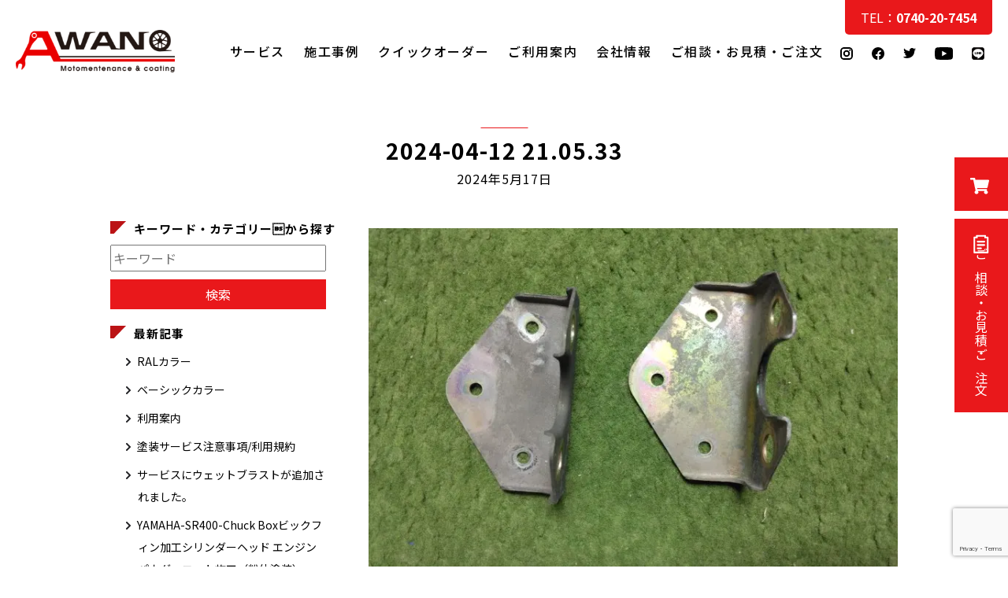

--- FILE ---
content_type: text/html; charset=UTF-8
request_url: https://awano-coating.com/blog/works/works-6641/2024-04-12-21-05-33
body_size: 12675
content:

<!DOCTYPE html>
<html lang="ja">

<head>
<!-- Google Tag Manager -->
<script>(function(w,d,s,l,i){w[l]=w[l]||[];w[l].push({'gtm.start':
new Date().getTime(),event:'gtm.js'});var f=d.getElementsByTagName(s)[0],
j=d.createElement(s),dl=l!='dataLayer'?'&l='+l:'';j.async=true;j.src=
'https://www.googletagmanager.com/gtm.js?id='+i+dl;f.parentNode.insertBefore(j,f);
})(window,document,'script','dataLayer','GTM-WN4WWS3');</script>
<!-- End Google Tag Manager -->
    <meta charset="UTF-8">
    <meta name="viewport" content="width=device-width, initial-scale=1.0">
    <link rel="stylesheet" id="styles-css" href="https://awano-coating.com/wp-content/themes/awano/module/css/styles.css" media="all">
	<link rel="stylesheet" id="styles-css" href="https://awano-coating.com/wp-content/themes/awano/module/css/single.css" media="all">

<meta name='robots' content='index, follow, max-image-preview:large, max-snippet:-1, max-video-preview:-1' />

	<!-- This site is optimized with the Yoast SEO plugin v26.5 - https://yoast.com/wordpress/plugins/seo/ -->
	<title>2024-04-12 21.05.33 - AWANOコーティング</title>
	<link rel="canonical" href="https://awano-coating.com/blog/works/works-6641/2024-04-12-21-05-33/" />
	<meta property="og:locale" content="ja_JP" />
	<meta property="og:type" content="article" />
	<meta property="og:title" content="2024-04-12 21.05.33 - AWANOコーティング" />
	<meta property="og:url" content="https://awano-coating.com/blog/works/works-6641/2024-04-12-21-05-33/" />
	<meta property="og:site_name" content="AWANOコーティング" />
	<meta property="og:image" content="https://awano-coating.com/blog/works/works-6641/2024-04-12-21-05-33" />
	<meta property="og:image:width" content="720" />
	<meta property="og:image:height" content="480" />
	<meta property="og:image:type" content="image/jpeg" />
	<meta name="twitter:card" content="summary_large_image" />
	<script type="application/ld+json" class="yoast-schema-graph">{"@context":"https://schema.org","@graph":[{"@type":"WebPage","@id":"https://awano-coating.com/blog/works/works-6641/2024-04-12-21-05-33/","url":"https://awano-coating.com/blog/works/works-6641/2024-04-12-21-05-33/","name":"2024-04-12 21.05.33 - AWANOコーティング","isPartOf":{"@id":"https://awano-coating.com/#website"},"primaryImageOfPage":{"@id":"https://awano-coating.com/blog/works/works-6641/2024-04-12-21-05-33/#primaryimage"},"image":{"@id":"https://awano-coating.com/blog/works/works-6641/2024-04-12-21-05-33/#primaryimage"},"thumbnailUrl":"https://awano-coating.com/wp-content/uploads/2024/05/2024-04-12-21.05.33.jpg","datePublished":"2024-05-17T00:18:37+00:00","breadcrumb":{"@id":"https://awano-coating.com/blog/works/works-6641/2024-04-12-21-05-33/#breadcrumb"},"inLanguage":"ja","potentialAction":[{"@type":"ReadAction","target":["https://awano-coating.com/blog/works/works-6641/2024-04-12-21-05-33/"]}]},{"@type":"ImageObject","inLanguage":"ja","@id":"https://awano-coating.com/blog/works/works-6641/2024-04-12-21-05-33/#primaryimage","url":"https://awano-coating.com/wp-content/uploads/2024/05/2024-04-12-21.05.33.jpg","contentUrl":"https://awano-coating.com/wp-content/uploads/2024/05/2024-04-12-21.05.33.jpg","width":720,"height":480},{"@type":"BreadcrumbList","@id":"https://awano-coating.com/blog/works/works-6641/2024-04-12-21-05-33/#breadcrumb","itemListElement":[{"@type":"ListItem","position":1,"name":"Home","item":"https://awano-coating.com/"},{"@type":"ListItem","position":2,"name":"2024-04-12 21.05.33"}]},{"@type":"WebSite","@id":"https://awano-coating.com/#website","url":"https://awano-coating.com/","name":"AWANOコーティング","description":"バイク・車のパーツのコーティングならAWANOコーティング","publisher":{"@id":"https://awano-coating.com/#organization"},"potentialAction":[{"@type":"SearchAction","target":{"@type":"EntryPoint","urlTemplate":"https://awano-coating.com/?s={search_term_string}"},"query-input":{"@type":"PropertyValueSpecification","valueRequired":true,"valueName":"search_term_string"}}],"inLanguage":"ja"},{"@type":"Organization","@id":"https://awano-coating.com/#organization","name":"AWANOコーティング","url":"https://awano-coating.com/","logo":{"@type":"ImageObject","inLanguage":"ja","@id":"https://awano-coating.com/#/schema/logo/image/","url":"https://awano-coating.com/wp-content/uploads/2021/08/social_ico@2x.jpg","contentUrl":"https://awano-coating.com/wp-content/uploads/2021/08/social_ico@2x.jpg","width":1320,"height":354,"caption":"AWANOコーティング"},"image":{"@id":"https://awano-coating.com/#/schema/logo/image/"}}]}</script>
	<!-- / Yoast SEO plugin. -->


<link rel='dns-prefetch' href='//www.google.com' />
<link rel='dns-prefetch' href='//ajax.googleapis.com' />
<link rel="alternate" title="oEmbed (JSON)" type="application/json+oembed" href="https://awano-coating.com/wp-json/oembed/1.0/embed?url=https%3A%2F%2Fawano-coating.com%2Fblog%2Fworks%2Fworks-6641%2F2024-04-12-21-05-33" />
<link rel="alternate" title="oEmbed (XML)" type="text/xml+oembed" href="https://awano-coating.com/wp-json/oembed/1.0/embed?url=https%3A%2F%2Fawano-coating.com%2Fblog%2Fworks%2Fworks-6641%2F2024-04-12-21-05-33&#038;format=xml" />
<style id='wp-img-auto-sizes-contain-inline-css' type='text/css'>
img:is([sizes=auto i],[sizes^="auto," i]){contain-intrinsic-size:3000px 1500px}
/*# sourceURL=wp-img-auto-sizes-contain-inline-css */
</style>
<style id='classic-theme-styles-inline-css' type='text/css'>
/*! This file is auto-generated */
.wp-block-button__link{color:#fff;background-color:#32373c;border-radius:9999px;box-shadow:none;text-decoration:none;padding:calc(.667em + 2px) calc(1.333em + 2px);font-size:1.125em}.wp-block-file__button{background:#32373c;color:#fff;text-decoration:none}
/*# sourceURL=/wp-includes/css/classic-themes.min.css */
</style>
<link rel='stylesheet' id='contact-form-7-css' href='https://awano-coating.com/wp-content/plugins/contact-form-7__off/includes/css/styles.css?ver=6.1.4' type='text/css' media='all' />
<link rel='stylesheet' id='woocommerce-layout-css' href='https://awano-coating.com/wp-content/plugins/woocommerce/assets/css/woocommerce-layout.css?ver=10.4.3' type='text/css' media='all' />
<link rel='stylesheet' id='woocommerce-smallscreen-css' href='https://awano-coating.com/wp-content/plugins/woocommerce/assets/css/woocommerce-smallscreen.css?ver=10.4.3' type='text/css' media='only screen and (max-width: 768px)' />
<link rel='stylesheet' id='woocommerce-general-css' href='https://awano-coating.com/wp-content/plugins/woocommerce/assets/css/woocommerce.css?ver=10.4.3' type='text/css' media='all' />
<style id='woocommerce-inline-inline-css' type='text/css'>
.woocommerce form .form-row .required { visibility: visible; }
/*# sourceURL=woocommerce-inline-inline-css */
</style>
<link rel='stylesheet' id='fancybox-css' href='https://awano-coating.com/wp-content/plugins/easy-fancybox__off/fancybox/1.5.4/jquery.fancybox.min.css?ver=6.9' type='text/css' media='screen' />
<script type="text/javascript" src="https://ajax.googleapis.com/ajax/libs/jquery/1.12.4/jquery.min.js?ver=6.9" id="jquery-js"></script>
<script type="text/javascript" src="https://awano-coating.com/wp-content/plugins/woocommerce/assets/js/jquery-blockui/jquery.blockUI.min.js?ver=2.7.0-wc.10.4.3" id="wc-jquery-blockui-js" defer="defer" data-wp-strategy="defer"></script>
<script type="text/javascript" id="wc-add-to-cart-js-extra">
/* <![CDATA[ */
var wc_add_to_cart_params = {"ajax_url":"/wp-admin/admin-ajax.php","wc_ajax_url":"/?wc-ajax=%%endpoint%%","i18n_view_cart":"\u304a\u8cb7\u3044\u7269\u30ab\u30b4\u3092\u8868\u793a","cart_url":"https://awano-coating.com/cart","is_cart":"","cart_redirect_after_add":"yes"};
//# sourceURL=wc-add-to-cart-js-extra
/* ]]> */
</script>
<script type="text/javascript" src="https://awano-coating.com/wp-content/plugins/woocommerce/assets/js/frontend/add-to-cart.min.js?ver=10.4.3" id="wc-add-to-cart-js" defer="defer" data-wp-strategy="defer"></script>
<script type="text/javascript" src="https://awano-coating.com/wp-content/plugins/woocommerce/assets/js/js-cookie/js.cookie.min.js?ver=2.1.4-wc.10.4.3" id="wc-js-cookie-js" defer="defer" data-wp-strategy="defer"></script>
<script type="text/javascript" id="woocommerce-js-extra">
/* <![CDATA[ */
var woocommerce_params = {"ajax_url":"/wp-admin/admin-ajax.php","wc_ajax_url":"/?wc-ajax=%%endpoint%%","i18n_password_show":"\u30d1\u30b9\u30ef\u30fc\u30c9\u3092\u8868\u793a","i18n_password_hide":"\u30d1\u30b9\u30ef\u30fc\u30c9\u3092\u96a0\u3059"};
//# sourceURL=woocommerce-js-extra
/* ]]> */
</script>
<script type="text/javascript" src="https://awano-coating.com/wp-content/plugins/woocommerce/assets/js/frontend/woocommerce.min.js?ver=10.4.3" id="woocommerce-js" defer="defer" data-wp-strategy="defer"></script>
<link rel="https://api.w.org/" href="https://awano-coating.com/wp-json/" /><link rel="alternate" title="JSON" type="application/json" href="https://awano-coating.com/wp-json/wp/v2/media/6646" /><link rel="EditURI" type="application/rsd+xml" title="RSD" href="https://awano-coating.com/xmlrpc.php?rsd" />
<link rel='shortlink' href='https://awano-coating.com/?p=6646' />
            <style>
            #wpexperts_pdf_generate_file{
                overflow: hidden;
                padding: 5px;
                cursor: pointer;
            }
        </style>
        	<noscript><style>.woocommerce-product-gallery{ opacity: 1 !important; }</style></noscript>
	<link rel="icon" href="https://awano-coating.com/wp-content/uploads/2021/06/cropped-ico-32x32.jpg" sizes="32x32" />
<link rel="icon" href="https://awano-coating.com/wp-content/uploads/2021/06/cropped-ico-192x192.jpg" sizes="192x192" />
<link rel="apple-touch-icon" href="https://awano-coating.com/wp-content/uploads/2021/06/cropped-ico-180x180.jpg" />
<meta name="msapplication-TileImage" content="https://awano-coating.com/wp-content/uploads/2021/06/cropped-ico-270x270.jpg" />
<link rel='stylesheet' id='wc-blocks-style-css' href='https://awano-coating.com/wp-content/plugins/woocommerce/assets/client/blocks/wc-blocks.css?ver=wc-10.4.3' type='text/css' media='all' />
<style id='global-styles-inline-css' type='text/css'>
:root{--wp--preset--aspect-ratio--square: 1;--wp--preset--aspect-ratio--4-3: 4/3;--wp--preset--aspect-ratio--3-4: 3/4;--wp--preset--aspect-ratio--3-2: 3/2;--wp--preset--aspect-ratio--2-3: 2/3;--wp--preset--aspect-ratio--16-9: 16/9;--wp--preset--aspect-ratio--9-16: 9/16;--wp--preset--color--black: #000000;--wp--preset--color--cyan-bluish-gray: #abb8c3;--wp--preset--color--white: #ffffff;--wp--preset--color--pale-pink: #f78da7;--wp--preset--color--vivid-red: #cf2e2e;--wp--preset--color--luminous-vivid-orange: #ff6900;--wp--preset--color--luminous-vivid-amber: #fcb900;--wp--preset--color--light-green-cyan: #7bdcb5;--wp--preset--color--vivid-green-cyan: #00d084;--wp--preset--color--pale-cyan-blue: #8ed1fc;--wp--preset--color--vivid-cyan-blue: #0693e3;--wp--preset--color--vivid-purple: #9b51e0;--wp--preset--gradient--vivid-cyan-blue-to-vivid-purple: linear-gradient(135deg,rgb(6,147,227) 0%,rgb(155,81,224) 100%);--wp--preset--gradient--light-green-cyan-to-vivid-green-cyan: linear-gradient(135deg,rgb(122,220,180) 0%,rgb(0,208,130) 100%);--wp--preset--gradient--luminous-vivid-amber-to-luminous-vivid-orange: linear-gradient(135deg,rgb(252,185,0) 0%,rgb(255,105,0) 100%);--wp--preset--gradient--luminous-vivid-orange-to-vivid-red: linear-gradient(135deg,rgb(255,105,0) 0%,rgb(207,46,46) 100%);--wp--preset--gradient--very-light-gray-to-cyan-bluish-gray: linear-gradient(135deg,rgb(238,238,238) 0%,rgb(169,184,195) 100%);--wp--preset--gradient--cool-to-warm-spectrum: linear-gradient(135deg,rgb(74,234,220) 0%,rgb(151,120,209) 20%,rgb(207,42,186) 40%,rgb(238,44,130) 60%,rgb(251,105,98) 80%,rgb(254,248,76) 100%);--wp--preset--gradient--blush-light-purple: linear-gradient(135deg,rgb(255,206,236) 0%,rgb(152,150,240) 100%);--wp--preset--gradient--blush-bordeaux: linear-gradient(135deg,rgb(254,205,165) 0%,rgb(254,45,45) 50%,rgb(107,0,62) 100%);--wp--preset--gradient--luminous-dusk: linear-gradient(135deg,rgb(255,203,112) 0%,rgb(199,81,192) 50%,rgb(65,88,208) 100%);--wp--preset--gradient--pale-ocean: linear-gradient(135deg,rgb(255,245,203) 0%,rgb(182,227,212) 50%,rgb(51,167,181) 100%);--wp--preset--gradient--electric-grass: linear-gradient(135deg,rgb(202,248,128) 0%,rgb(113,206,126) 100%);--wp--preset--gradient--midnight: linear-gradient(135deg,rgb(2,3,129) 0%,rgb(40,116,252) 100%);--wp--preset--font-size--small: 13px;--wp--preset--font-size--medium: 20px;--wp--preset--font-size--large: 36px;--wp--preset--font-size--x-large: 42px;--wp--preset--spacing--20: 0.44rem;--wp--preset--spacing--30: 0.67rem;--wp--preset--spacing--40: 1rem;--wp--preset--spacing--50: 1.5rem;--wp--preset--spacing--60: 2.25rem;--wp--preset--spacing--70: 3.38rem;--wp--preset--spacing--80: 5.06rem;--wp--preset--shadow--natural: 6px 6px 9px rgba(0, 0, 0, 0.2);--wp--preset--shadow--deep: 12px 12px 50px rgba(0, 0, 0, 0.4);--wp--preset--shadow--sharp: 6px 6px 0px rgba(0, 0, 0, 0.2);--wp--preset--shadow--outlined: 6px 6px 0px -3px rgb(255, 255, 255), 6px 6px rgb(0, 0, 0);--wp--preset--shadow--crisp: 6px 6px 0px rgb(0, 0, 0);}:where(.is-layout-flex){gap: 0.5em;}:where(.is-layout-grid){gap: 0.5em;}body .is-layout-flex{display: flex;}.is-layout-flex{flex-wrap: wrap;align-items: center;}.is-layout-flex > :is(*, div){margin: 0;}body .is-layout-grid{display: grid;}.is-layout-grid > :is(*, div){margin: 0;}:where(.wp-block-columns.is-layout-flex){gap: 2em;}:where(.wp-block-columns.is-layout-grid){gap: 2em;}:where(.wp-block-post-template.is-layout-flex){gap: 1.25em;}:where(.wp-block-post-template.is-layout-grid){gap: 1.25em;}.has-black-color{color: var(--wp--preset--color--black) !important;}.has-cyan-bluish-gray-color{color: var(--wp--preset--color--cyan-bluish-gray) !important;}.has-white-color{color: var(--wp--preset--color--white) !important;}.has-pale-pink-color{color: var(--wp--preset--color--pale-pink) !important;}.has-vivid-red-color{color: var(--wp--preset--color--vivid-red) !important;}.has-luminous-vivid-orange-color{color: var(--wp--preset--color--luminous-vivid-orange) !important;}.has-luminous-vivid-amber-color{color: var(--wp--preset--color--luminous-vivid-amber) !important;}.has-light-green-cyan-color{color: var(--wp--preset--color--light-green-cyan) !important;}.has-vivid-green-cyan-color{color: var(--wp--preset--color--vivid-green-cyan) !important;}.has-pale-cyan-blue-color{color: var(--wp--preset--color--pale-cyan-blue) !important;}.has-vivid-cyan-blue-color{color: var(--wp--preset--color--vivid-cyan-blue) !important;}.has-vivid-purple-color{color: var(--wp--preset--color--vivid-purple) !important;}.has-black-background-color{background-color: var(--wp--preset--color--black) !important;}.has-cyan-bluish-gray-background-color{background-color: var(--wp--preset--color--cyan-bluish-gray) !important;}.has-white-background-color{background-color: var(--wp--preset--color--white) !important;}.has-pale-pink-background-color{background-color: var(--wp--preset--color--pale-pink) !important;}.has-vivid-red-background-color{background-color: var(--wp--preset--color--vivid-red) !important;}.has-luminous-vivid-orange-background-color{background-color: var(--wp--preset--color--luminous-vivid-orange) !important;}.has-luminous-vivid-amber-background-color{background-color: var(--wp--preset--color--luminous-vivid-amber) !important;}.has-light-green-cyan-background-color{background-color: var(--wp--preset--color--light-green-cyan) !important;}.has-vivid-green-cyan-background-color{background-color: var(--wp--preset--color--vivid-green-cyan) !important;}.has-pale-cyan-blue-background-color{background-color: var(--wp--preset--color--pale-cyan-blue) !important;}.has-vivid-cyan-blue-background-color{background-color: var(--wp--preset--color--vivid-cyan-blue) !important;}.has-vivid-purple-background-color{background-color: var(--wp--preset--color--vivid-purple) !important;}.has-black-border-color{border-color: var(--wp--preset--color--black) !important;}.has-cyan-bluish-gray-border-color{border-color: var(--wp--preset--color--cyan-bluish-gray) !important;}.has-white-border-color{border-color: var(--wp--preset--color--white) !important;}.has-pale-pink-border-color{border-color: var(--wp--preset--color--pale-pink) !important;}.has-vivid-red-border-color{border-color: var(--wp--preset--color--vivid-red) !important;}.has-luminous-vivid-orange-border-color{border-color: var(--wp--preset--color--luminous-vivid-orange) !important;}.has-luminous-vivid-amber-border-color{border-color: var(--wp--preset--color--luminous-vivid-amber) !important;}.has-light-green-cyan-border-color{border-color: var(--wp--preset--color--light-green-cyan) !important;}.has-vivid-green-cyan-border-color{border-color: var(--wp--preset--color--vivid-green-cyan) !important;}.has-pale-cyan-blue-border-color{border-color: var(--wp--preset--color--pale-cyan-blue) !important;}.has-vivid-cyan-blue-border-color{border-color: var(--wp--preset--color--vivid-cyan-blue) !important;}.has-vivid-purple-border-color{border-color: var(--wp--preset--color--vivid-purple) !important;}.has-vivid-cyan-blue-to-vivid-purple-gradient-background{background: var(--wp--preset--gradient--vivid-cyan-blue-to-vivid-purple) !important;}.has-light-green-cyan-to-vivid-green-cyan-gradient-background{background: var(--wp--preset--gradient--light-green-cyan-to-vivid-green-cyan) !important;}.has-luminous-vivid-amber-to-luminous-vivid-orange-gradient-background{background: var(--wp--preset--gradient--luminous-vivid-amber-to-luminous-vivid-orange) !important;}.has-luminous-vivid-orange-to-vivid-red-gradient-background{background: var(--wp--preset--gradient--luminous-vivid-orange-to-vivid-red) !important;}.has-very-light-gray-to-cyan-bluish-gray-gradient-background{background: var(--wp--preset--gradient--very-light-gray-to-cyan-bluish-gray) !important;}.has-cool-to-warm-spectrum-gradient-background{background: var(--wp--preset--gradient--cool-to-warm-spectrum) !important;}.has-blush-light-purple-gradient-background{background: var(--wp--preset--gradient--blush-light-purple) !important;}.has-blush-bordeaux-gradient-background{background: var(--wp--preset--gradient--blush-bordeaux) !important;}.has-luminous-dusk-gradient-background{background: var(--wp--preset--gradient--luminous-dusk) !important;}.has-pale-ocean-gradient-background{background: var(--wp--preset--gradient--pale-ocean) !important;}.has-electric-grass-gradient-background{background: var(--wp--preset--gradient--electric-grass) !important;}.has-midnight-gradient-background{background: var(--wp--preset--gradient--midnight) !important;}.has-small-font-size{font-size: var(--wp--preset--font-size--small) !important;}.has-medium-font-size{font-size: var(--wp--preset--font-size--medium) !important;}.has-large-font-size{font-size: var(--wp--preset--font-size--large) !important;}.has-x-large-font-size{font-size: var(--wp--preset--font-size--x-large) !important;}
/*# sourceURL=global-styles-inline-css */
</style>
<link rel='stylesheet' id='wc-stripe-blocks-checkout-style-css' href='https://awano-coating.com/wp-content/plugins/woocommerce-gateway-stripe/build/upe-blocks.css?ver=1e1661bb3db973deba05' type='text/css' media='all' />
</head>

		<body class="blog">
<!-- Google Tag Manager (noscript) -->
<noscript><iframe src="https://www.googletagmanager.com/ns.html?id=GTM-WN4WWS3"
height="0" width="0" style="display:none;visibility:hidden"></iframe></noscript>
<!-- End Google Tag Manager (noscript) -->
<div class="ic_menu"><span></span><span></span><span></span></div>
	<div class="sidebox">
		<p class="btn_cart"><a href="/cart"><img src="https://awano-coating.com/wp-content/themes/awano/module/img/common/ic_cart.svg" alt="クイックオーダー"></a></p>
		<p class="btn_contact"><a href="https://awano-coating.com/contact"><img src="https://awano-coating.com/wp-content/themes/awano/module/img/common/ic_contact.svg" alt="ご相談・お見積・ご注文">ご相談・お見積・ご注文</a></p>
		<p class="btn_line"><a href="https://page.line.me/621twvao"><img src="https://awano-coating.com/wp-content/themes/awano/module/img/common/ic_line_side.svg" alt="LINE"></a></p>
	</div>
    <!-- header -->

	<header>
		<div class="header">
			<h1 class="logo"><a href="/"><img src="https://awano-coating.com/wp-content/themes/awano/module/img/common/ci.svg"
						alt="AWANOコーティング"></a></h1>
				<p class="tel-sp"><a href="tel:0740207454"><strong>&#x260E; 0740-20-7454</strong></a></p>
			<nav id="nav">
				<div class="list">
					<ul class="menu">
						<li><a href="https://awano-coating.com">ホーム</a></li>
						<li><a href="https://awano-coating.com/service">サービス</a></li>
						<li><a href="https://awano-coating.com/work">施工事例</a></li>
						<li><a href="https://awano-coating.com/online">クイックオーダー</a></li>
						<li><a href="https://awano-coating.com/guide">ご利用案内</a></li>
					<!-- 	<li><a href="https://awano-coating.com/blog/category/news">新着情報</a></li> -->
						<li><a href="https://awano-coating.com/company">会社情報</a></li>
						<li><a href="https://awano-coating.com/contact">ご相談・お見積・ご注文</a></li>
					</ul>
					<ul class="sns_b">
				<li><a href="https://www.instagram.com/awano_coating/?hl=ja"><img src="https://awano-coating.com/wp-content/themes/awano/module/img/common/ic_insta.svg"
									alt="Instagram"></a></li> 
						<li><a href="https://www.facebook.com/motowash48/"><img src="https://awano-coating.com/wp-content/themes/awano/module/img/common/ic_facebook.svg"
									alt="Facebook"></a></li>
						<li><a href="https://twitter.com/AWANO_CERAMIC"><img src="https://awano-coating.com/wp-content/themes/awano/module/img/common/ic_twitter.svg"
									alt="Twitter"></a></li> 
						<li><a href="https://www.youtube.com/channel/UCrZ79wNzLemtNRTaVvLujTA"><img src="https://awano-coating.com/wp-content/themes/awano/module/img/common/ic_youtube.svg"
									alt="youtube"></a></li>

									<li><a href="https://page.line.me/621twvao"><img src="https://awano-coating.com/wp-content/themes/awano/module/img/common/ic_line.svg"
									alt="Line"></a></li>
					</ul>
				</div>
			</nav>
			<p class="tel"><a href="tel:0740207454">TEL：<strong>0740-20-7454</strong></a></p>
		</div>
	</header>
    <!-- main -->
   
       
        <main>

<section class="title-page">
        <h1>2024-04-12 21.05.33<span>2024年5月17日</span></h1>
</section>
<section class="contents">
<div class="entry">
    <div class="entry_body">
<p class="attachment"><a href='https://awano-coating.com/wp-content/uploads/2024/05/2024-04-12-21.05.33.jpg'><img fetchpriority="high" decoding="async" width="720" height="480" src="https://awano-coating.com/wp-content/uploads/2024/05/2024-04-12-21.05.33.jpg" class="attachment-medium size-medium" alt="" /></a></p>
  
</div>
 
<div class="share">
<ul>
 
<li class="tweet">    
<a href="http://twitter.com/share?text=2024-04-12+21.05.33&url=https://awano-coating.com/blog/works/works-6641/2024-04-12-21-05-33&hashtags=AWANOコーティング&hashtags=AWANOコーティング&hashtags=バイク&related=AWANOコーティング" rel="nofollow" data-show-count="false" onclick="javascript:window.open(this.href, '','menubar=no,toolbar=no,resizable=yes,scrollbars=yes,height=300,width=600');return false;"
><i class="fab fa-twitter-square"></i><span><img src="/wp-content/themes/awano/module/img/common/twitter.svg" alt="twitter"></span></a>
</li>
 
<li class="facebook">
<a href="//www.facebook.com/sharer.php?src=bm&u=https%3A%2F%2Fawano-coating.com%2Fblog%2Fworks%2Fworks-6641%2F2024-04-12-21-05-33&t=2024-04-12+21.05.33｜AWANOコーティング" onclick="javascript:window.open(this.href, '', 'menubar=no,toolbar=no,resizable=yes,scrollbars=yes,height=300,width=600');return false;">
<i class="fab fa-facebook-f"></i><span><img src="/wp-content/themes/awano/module/img/common/facebook_icon.svg" alt="facebook"></span>
</a>
</li>
 
<li class="line">
<a href="http://line.me/R/msg/text/?2024-04-12+21.05.33｜AWANOコーティング%0Ahttps%3A%2F%2Fawano-coating.com%2Fblog%2Fworks%2Fworks-6641%2F2024-04-12-21-05-33"><i class="fab fa-line"></i> <span><img src="/wp-content/themes/awano/module/img/common/line_icon.svg" alt="line"></span></a>
</li>
 
<li class="hatena">
<a href="//b.hatena.ne.jp/entry/https%3A%2F%2Fawano-coating.com%2Fblog%2Fworks%2Fworks-6641%2F2024-04-12-21-05-33" onclick="javascript:window.open(this.href, '', 'menubar=no,toolbar=no,resizable=yes,scrollbars=yes,height=400,width=800');return false;"><i class="fa fa-hatena"></i><span><img src="/wp-content/themes/awano/module/img/common/hatena_icon.svg" alt="hatena"></span>
</a>
</li>
</ul>
</div></div>

 <div class="side">
 <h2>キーワード・カテゴリーから探す</h2>
 <div class="search">
 <form role="search" method="get" action="https://awano-coating.com/">
<p><input type="text" name="s" id="s" value="" placeholder="キーワード"></p>

<input type="submit" value="検索" class="submit">
</form> </div>
            <div class="inner">
	<h2>最新記事</h2>
	<ul>

		<li><a href="https://awano-coating.com/blog/8409">RALカラー</a></li>

		<li><a href="https://awano-coating.com/blog/8406">ベーシックカラー</a></li>

		<li><a href="https://awano-coating.com/blog/8316">利用案内</a></li>

		<li><a href="https://awano-coating.com/blog/8308">塗装サービス注意事項/利用規約</a></li>

		<li><a href="https://awano-coating.com/blog/3681">サービスにウェットブラストが追加されました。</a></li>

		<li><a href="https://awano-coating.com/blog/2527">YAMAHA-SR400-Chuck Boxビックフィン加工シリンダーヘッド エンジン パウダーコート施工（粉体塗装）</a></li>

		<li><a href="https://awano-coating.com/blog/2519">SUZUKI スズキ ハスラー エンブレム再生 塗装施工</a></li>

		<li><a href="https://awano-coating.com/blog/2513">BEET JAPAN ステップ CB400SF Hyper-VTEC セラコート施工（焼付塗装）</a></li>

		<li><a href="https://awano-coating.com/blog/2507">ドゥカティ | DUCATI　1299パニガーレ | 1299 Panigale ホイール パウダーコート施工（粉体塗装）</a></li>

		<li><a href="https://awano-coating.com/blog/2501">YAMAHA-SR400 ホイール セラコート施工（焼付塗装）</a></li>
		
	</ul>
	<h2>カテゴリー別</h2>
	<ul>
	
		<li class="cat-item cat-item-78"><a href="https://awano-coating.com/blog/category/%e7%a3%a8%e3%81%8d">磨き</a>
</li>
	<li class="cat-item cat-item-95"><a href="https://awano-coating.com/blog/category/%e3%81%9d%e3%81%ae%e4%bb%96">その他</a>
</li>
	<li class="cat-item cat-item-31"><a href="https://awano-coating.com/blog/category/%e3%82%ac%e3%83%b3%e3%82%b3%e3%83%bc%e3%83%88">ガンコート</a>
<ul class='children'>
	<li class="cat-item cat-item-99"><a href="https://awano-coating.com/blog/category/%e3%82%ac%e3%83%b3%e3%82%b3%e3%83%bc%e3%83%88/%e3%82%a8%e3%83%b3%e3%82%b8%e3%83%b3-%e3%82%ac%e3%83%b3%e3%82%b3%e3%83%bc%e3%83%88">エンジン</a>
</li>
</ul>
</li>
	<li class="cat-item cat-item-32"><a href="https://awano-coating.com/blog/category/%e3%82%bb%e3%83%a9%e3%83%9f%e3%83%83%e3%82%af%e3%83%97%e3%83%ad">セラミックプロ</a>
</li>
	<li class="cat-item cat-item-18"><a href="https://awano-coating.com/blog/category/%e3%83%91%e3%82%a6%e3%83%80%e3%83%bc%e3%82%b3%e3%83%bc%e3%83%86%e3%82%a3%e3%83%b3%e3%82%b0">パウダーコーティング</a>
<ul class='children'>
	<li class="cat-item cat-item-77"><a href="https://awano-coating.com/blog/category/%e3%83%91%e3%82%a6%e3%83%80%e3%83%bc%e3%82%b3%e3%83%bc%e3%83%86%e3%82%a3%e3%83%b3%e3%82%b0/%e3%82%b9%e3%83%97%e3%83%aa%e3%83%b3%e3%82%b0">スプリング</a>
</li>
	<li class="cat-item cat-item-96"><a href="https://awano-coating.com/blog/category/%e3%83%91%e3%82%a6%e3%83%80%e3%83%bc%e3%82%b3%e3%83%bc%e3%83%86%e3%82%a3%e3%83%b3%e3%82%b0/%e3%82%a8%e3%83%b3%e3%82%b8%e3%83%b3-%e3%83%91%e3%82%a6%e3%83%80%e3%83%bc%e3%82%b3%e3%83%bc%e3%83%86%e3%82%a3%e3%83%b3%e3%82%b0">エンジン</a>
</li>
	<li class="cat-item cat-item-81"><a href="https://awano-coating.com/blog/category/%e3%83%91%e3%82%a6%e3%83%80%e3%83%bc%e3%82%b3%e3%83%bc%e3%83%86%e3%82%a3%e3%83%b3%e3%82%b0/%e3%82%af%e3%83%a9%e3%83%b3%e3%82%af%e3%82%b1%e3%83%bc%e3%82%b9%e3%82%ab%e3%83%90%e3%83%bc">クランクケースカバー</a>
</li>
	<li class="cat-item cat-item-82"><a href="https://awano-coating.com/blog/category/%e3%83%91%e3%82%a6%e3%83%80%e3%83%bc%e3%82%b3%e3%83%bc%e3%83%86%e3%82%a3%e3%83%b3%e3%82%b0/%e3%83%88%e3%83%83%e3%83%97%e3%83%96%e3%83%aa%e3%83%83%e3%83%81">トップブリッチ</a>
</li>
	<li class="cat-item cat-item-98"><a href="https://awano-coating.com/blog/category/%e3%83%91%e3%82%a6%e3%83%80%e3%83%bc%e3%82%b3%e3%83%bc%e3%83%86%e3%82%a3%e3%83%b3%e3%82%b0/%e3%83%8f%e3%83%96-%e3%83%96%e3%83%ac%e3%83%bc%e3%82%ad%e3%83%89%e3%83%a9%e3%83%a0">ハブ ブレーキドラム</a>
</li>
	<li class="cat-item cat-item-83"><a href="https://awano-coating.com/blog/category/%e3%83%91%e3%82%a6%e3%83%80%e3%83%bc%e3%82%b3%e3%83%bc%e3%83%86%e3%82%a3%e3%83%b3%e3%82%b0/%e3%82%b0%e3%83%a9%e3%83%96%e3%83%90%e3%83%bc">グラブバー</a>
</li>
	<li class="cat-item cat-item-84"><a href="https://awano-coating.com/blog/category/%e3%83%91%e3%82%a6%e3%83%80%e3%83%bc%e3%82%b3%e3%83%bc%e3%83%86%e3%82%a3%e3%83%b3%e3%82%b0/%e3%82%b9%e3%83%86%e3%83%83%e3%83%97">ステップ</a>
</li>
	<li class="cat-item cat-item-102"><a href="https://awano-coating.com/blog/category/%e3%83%91%e3%82%a6%e3%83%80%e3%83%bc%e3%82%b3%e3%83%bc%e3%83%86%e3%82%a3%e3%83%b3%e3%82%b0/%e3%81%9d%e3%81%ae%e4%bb%96-%e3%83%91%e3%82%a6%e3%83%80%e3%83%bc%e3%82%b3%e3%83%bc%e3%83%86%e3%82%a3%e3%83%b3%e3%82%b0">その他</a>
</li>
	<li class="cat-item cat-item-29"><a href="https://awano-coating.com/blog/category/%e3%83%91%e3%82%a6%e3%83%80%e3%83%bc%e3%82%b3%e3%83%bc%e3%83%86%e3%82%a3%e3%83%b3%e3%82%b0/%e3%83%aa%e3%83%b3%e3%82%af%e3%83%ab">リンクル</a>
</li>
	<li class="cat-item cat-item-103"><a href="https://awano-coating.com/blog/category/%e3%83%91%e3%82%a6%e3%83%80%e3%83%bc%e3%82%b3%e3%83%bc%e3%83%86%e3%82%a3%e3%83%b3%e3%82%b0/%e3%83%9c%e3%83%bc%e3%83%88">ボート</a>
</li>
	<li class="cat-item cat-item-88"><a href="https://awano-coating.com/blog/category/%e3%83%91%e3%82%a6%e3%83%80%e3%83%bc%e3%82%b3%e3%83%bc%e3%83%86%e3%82%a3%e3%83%b3%e3%82%b0/%e3%82%a8%e3%83%b3%e3%82%b8%e3%83%b3%e3%82%ac%e3%83%bc%e3%83%89">エンジンガード</a>
</li>
	<li class="cat-item cat-item-104"><a href="https://awano-coating.com/blog/category/%e3%83%91%e3%82%a6%e3%83%80%e3%83%bc%e3%82%b3%e3%83%bc%e3%83%86%e3%82%a3%e3%83%b3%e3%82%b0/%e3%82%ad%e3%83%a3%e3%83%aa%e3%83%91%e3%83%bc-%e3%83%91%e3%82%a6%e3%83%80%e3%83%bc%e3%82%b3%e3%83%bc%e3%83%86%e3%82%a3%e3%83%b3%e3%82%b0">キャリパー</a>
</li>
	<li class="cat-item cat-item-54"><a href="https://awano-coating.com/blog/category/%e3%83%91%e3%82%a6%e3%83%80%e3%83%bc%e3%82%b3%e3%83%bc%e3%83%86%e3%82%a3%e3%83%b3%e3%82%b0/%e3%83%86%e3%82%af%e3%82%b9%e3%83%81%e3%83%a3%e3%83%bc">テクスチャー</a>
</li>
	<li class="cat-item cat-item-76"><a href="https://awano-coating.com/blog/category/%e3%83%91%e3%82%a6%e3%83%80%e3%83%bc%e3%82%b3%e3%83%bc%e3%83%86%e3%82%a3%e3%83%b3%e3%82%b0/%e3%83%95%e3%83%ad%e3%83%b3%e3%83%88%e3%83%95%e3%82%a9%e3%83%bc%e3%82%af%e3%80%80%e3%83%91%e3%82%a6%e3%83%80%e3%83%bc%e3%82%b3%e3%83%bc%e3%83%86%e3%82%a3%e3%83%b3%e3%82%b0">フロントフォーク　パウダーコーティング</a>
</li>
	<li class="cat-item cat-item-93"><a href="https://awano-coating.com/blog/category/%e3%83%91%e3%82%a6%e3%83%80%e3%83%bc%e3%82%b3%e3%83%bc%e3%83%86%e3%82%a3%e3%83%b3%e3%82%b0/%e3%83%9b%e3%82%a4%e3%83%bc%e3%83%ab-%e3%83%91%e3%82%a6%e3%83%80%e3%83%bc%e3%82%b3%e3%83%bc%e3%83%86%e3%82%a3%e3%83%b3%e3%82%b0">ホイール　パウダーコーティング</a>
</li>
</ul>
</li>
	<li class="cat-item cat-item-22"><a href="https://awano-coating.com/blog/category/%e3%82%bb%e3%83%a9%e3%82%b3%e3%83%bc%e3%83%88">セラコート</a>
<ul class='children'>
	<li class="cat-item cat-item-94"><a href="https://awano-coating.com/blog/category/%e3%82%bb%e3%83%a9%e3%82%b3%e3%83%bc%e3%83%88/%e3%82%b9%e3%83%97%e3%83%ad%e3%82%b1%e3%83%83%e3%83%88">スプロケット</a>
</li>
	<li class="cat-item cat-item-80"><a href="https://awano-coating.com/blog/category/%e3%82%bb%e3%83%a9%e3%82%b3%e3%83%bc%e3%83%88/%e3%83%8f%e3%83%96">ハブ</a>
</li>
	<li class="cat-item cat-item-97"><a href="https://awano-coating.com/blog/category/%e3%82%bb%e3%83%a9%e3%82%b3%e3%83%bc%e3%83%88/%e3%83%9b%e3%82%a4%e3%83%bc%e3%83%ab-%e3%82%bb%e3%83%a9%e3%82%b3%e3%83%bc%e3%83%88">ホイール</a>
</li>
	<li class="cat-item cat-item-100"><a href="https://awano-coating.com/blog/category/%e3%82%bb%e3%83%a9%e3%82%b3%e3%83%bc%e3%83%88/%e3%82%b9%e3%83%86%e3%83%83%e3%83%97-%e3%82%bb%e3%83%a9%e3%82%b3%e3%83%bc%e3%83%88">ステップ</a>
</li>
	<li class="cat-item cat-item-85"><a href="https://awano-coating.com/blog/category/%e3%82%bb%e3%83%a9%e3%82%b3%e3%83%bc%e3%83%88/%e3%83%9f%e3%83%a9%e3%83%bc">ミラー</a>
</li>
	<li class="cat-item cat-item-86"><a href="https://awano-coating.com/blog/category/%e3%82%bb%e3%83%a9%e3%82%b3%e3%83%bc%e3%83%88/%e5%b7%a5%e5%85%b7">工具</a>
</li>
	<li class="cat-item cat-item-87"><a href="https://awano-coating.com/blog/category/%e3%82%bb%e3%83%a9%e3%82%b3%e3%83%bc%e3%83%88/%e3%83%a9%e3%82%b8%e3%82%a8%e3%82%bf%e3%83%bc">ラジエター</a>
</li>
	<li class="cat-item cat-item-89"><a href="https://awano-coating.com/blog/category/%e3%82%bb%e3%83%a9%e3%82%b3%e3%83%bc%e3%83%88/%e3%82%ad%e3%83%a3%e3%83%aa%e3%83%91%e3%83%bc">キャリパー</a>
</li>
	<li class="cat-item cat-item-105"><a href="https://awano-coating.com/blog/category/%e3%82%bb%e3%83%a9%e3%82%b3%e3%83%bc%e3%83%88/%e3%82%b9%e3%82%a4%e3%83%83%e3%83%81%e3%83%9c%e3%83%83%e3%82%af%e3%82%b9">スイッチボックス</a>
</li>
	<li class="cat-item cat-item-90"><a href="https://awano-coating.com/blog/category/%e3%82%bb%e3%83%a9%e3%82%b3%e3%83%bc%e3%83%88/%e3%83%95%e3%83%ad%e3%83%b3%e3%83%88%e3%83%95%e3%82%a9%e3%83%bc%e3%82%af-%e3%82%bb%e3%83%a9%e3%82%b3%e3%83%bc%e3%83%88">フロントフォーク</a>
</li>
	<li class="cat-item cat-item-62"><a href="https://awano-coating.com/blog/category/%e3%82%bb%e3%83%a9%e3%82%b3%e3%83%bc%e3%83%88/%e8%80%90%e7%86%b1">耐熱</a>
</li>
	<li class="cat-item cat-item-91"><a href="https://awano-coating.com/blog/category/%e3%82%bb%e3%83%a9%e3%82%b3%e3%83%bc%e3%83%88/%e3%82%a8%e3%83%b3%e3%82%b8%e3%83%b3">エンジン</a>
</li>
	<li class="cat-item cat-item-109"><a href="https://awano-coating.com/blog/category/%e3%82%bb%e3%83%a9%e3%82%b3%e3%83%bc%e3%83%88/%e3%83%87%e3%82%a3%e3%82%b9%e3%82%af%e3%83%ad%e3%83%bc%e3%82%bf%e3%83%bc%e3%80%80%e3%82%bb%e3%83%a9%e3%82%b3%e3%83%bc%e3%83%88">ディスクローター　セラコート</a>
</li>
	<li class="cat-item cat-item-92"><a href="https://awano-coating.com/blog/category/%e3%82%bb%e3%83%a9%e3%82%b3%e3%83%bc%e3%83%88/%e3%82%b9%e3%82%a4%e3%83%b3%e3%82%b0%e3%82%a2%e3%83%bc%e3%83%a0">スイングアーム</a>
	<ul class='children'>
	<li class="cat-item cat-item-101"><a href="https://awano-coating.com/blog/category/%e3%82%bb%e3%83%a9%e3%82%b3%e3%83%bc%e3%83%88/%e3%82%b9%e3%82%a4%e3%83%b3%e3%82%b0%e3%82%a2%e3%83%bc%e3%83%a0/%e3%83%9f%e3%83%a9%e3%83%bc-%e3%82%b9%e3%82%a4%e3%83%b3%e3%82%b0%e3%82%a2%e3%83%bc%e3%83%a0">ミラー</a>
</li>
	</ul>
</li>
</ul>
</li>
	<li class="cat-item cat-item-37"><a href="https://awano-coating.com/blog/category/%e3%82%b5%e3%83%b3%e3%83%89%e3%83%96%e3%83%a9%e3%82%b9%e3%83%88">サンドブラスト</a>
</li>
	<li class="cat-item cat-item-47"><a href="https://awano-coating.com/blog/category/%e3%82%a6%e3%82%a7%e3%83%83%e3%83%88%e3%83%96%e3%83%a9%e3%82%b9%e3%83%88">ウェットブラスト</a>
</li>
	<li class="cat-item cat-item-106"><a href="https://awano-coating.com/blog/category/%e3%83%95%e3%82%a3%e3%83%b3%e4%bf%ae%e6%ad%a3">フィン修正</a>
</li>
	<li class="cat-item cat-item-108"><a href="https://awano-coating.com/blog/category/%e5%a1%97%e8%a3%85%e6%96%bd%e5%b7%a5%e3%82%b5%e3%83%bc%e3%83%93%e3%82%b9%e3%81%ab%e9%96%a2%e3%81%99%e3%82%8b%e5%90%8c%e6%84%8f%e4%ba%8b%e9%a0%85">塗装施工サービスに関する同意事項</a>
</li>
	<li class="cat-item cat-item-135"><a href="https://awano-coating.com/blog/category/news">お知らせ</a>
</li>
</ul>
</select>
            </div>  
        </section>
</section>

    </main>	
<footer>
	<div class="nav_footer">
		<ul>
			<li><a href="https://awano-coating.com">ホーム</a></li>
			<li><a href="https://awano-coating.com/service">サービス</a></li>
		</ul>
		<ul>
			<li><a href="https://awano-coating.com/service/flame/">フレーム塗装</a></li>
			<li><a href="https://awano-coating.com/service/engine/">エンジン塗装</a></li>
			<li><a href="https://awano-coating.com/service/wheel/">ホイール塗装</a></li>
			<li><a href="https://awano-coating.com/service/mafura/">マフラー塗装（耐熱塗装）</a></li>
			<li><a href="https://awano-coating.com/service/parts/">パーツ塗装</a></li>
			<li><a href="https://awano-coating.com/service/unique/">特殊塗装・加工</a></li>
			<li><a href="https://awano-coating.com/service/protection/">プロテクションフィルム</a></li>
			<li><a href="https://awano-coating.com/service/coating/">ボディーコーティング</a></li>
			<li><a href="https://awano-coating.com/service/ceracoat/">セラコート・ガンコート</a></li>
			<li><a href="https://awano-coating.com/service/peeling/">塗装剥離</a></li>
			<li><a href="https://awano-coating.com/service/leathershotblast/">レザーショットブラスト（レーザークリーニング）</a></li>
			<li><a href="https://awano-coating.com/service/wetblast/">ウェットブラスト</a></li>
			<li><a href="https://awano-coating.com/service/barrel/">バレル研磨</a></li>
		</ul>
		<ul>
			<li><a href="https://awano-coating.com/online">クイックオーダー</a></li>
			<li><a href="https://awano-coating.com/works">施工事例</a></li>
			<li><a href="https://awano-coating.com/guide">ご利用案内</a></li>
			<li><a href="https://awano-coating.com/blog">ブログ</a></li>
			<li><a href="https://awano-coating.com/guide/terms">利用規約</a></li>
			<li><a href="https://awano-coating.com/guide/privacypolicy">プライバシーポリシー</a></li>
			<li><a href="https://awano-coating.com/guide/company">会社情報</a></li>
			<li><a href="https://awano-coating.com/guide/asct">特定商取引法に基づく表示</a></li>
			<li><a href="https://awano-coating.com/contact">お問い合わせ</a></li>
		</ul>
	</div>
	<div class="address">
		<ul>
			<li><a href="https://www.instagram.com/awano_coating/?hl=ja"><img src="https://awano-coating.com/wp-content/themes/awano/module/img/common/ic_insta_w.svg" alt="Instagram"></a>
			</li>
			<li><a href="https://www.facebook.com/motowash48/"><img src="https://awano-coating.com/wp-content/themes/awano/module/img/common/ic_facebook_w.svg" alt="Facebook"></a></li>
			<li><a href="https://twitter.com/AWANO_CERAMIC"><img src="https://awano-coating.com/wp-content/themes/awano/module/img/common/ic_twitter_w.svg" alt="Twitter"></a>
			</li>
			<li><a href="https://www.youtube.com/channel/UCcot80XboIWiIKQ9cgpkb_A"><img src="https://awano-coating.com/wp-content/themes/awano/module/img/common/ic_youtube_w.svg" alt="youtube"></a>
			</li>
		</ul>
		<h3>AWANOコーティング</h3>
		<p>〒520-1102 滋賀県高島市野田1670-1<br>TEL 0740-20-7454</p>
		<address>&copy; AWANO Coating</address>
	</div>
</footer>

<script type="text/javascript" src="//code.jquery.com/jquery-3.5.1.min.js"></script>
<script type="text/javascript" src="/wp-content/themes/awano/module/js/common.js"></script>

<script type="text/javascript" src="https://ajax.googleapis.com/ajax/libs/jquery/1.10.2/jquery.min.js"></script>
<script type="text/javascript" src="/wp-content/themes/awano/module/js/jquery.zoomslider.min.js"></script>
<script type="speculationrules">
{"prefetch":[{"source":"document","where":{"and":[{"href_matches":"/*"},{"not":{"href_matches":["/wp-*.php","/wp-admin/*","/wp-content/uploads/*","/wp-content/*","/wp-content/plugins/*","/wp-content/themes/awano/*","/*\\?(.+)"]}},{"not":{"selector_matches":"a[rel~=\"nofollow\"]"}},{"not":{"selector_matches":".no-prefetch, .no-prefetch a"}}]},"eagerness":"conservative"}]}
</script>
<script type="text/javascript" src="https://awano-coating.com/wp-includes/js/dist/hooks.min.js?ver=dd5603f07f9220ed27f1" id="wp-hooks-js"></script>
<script type="text/javascript" src="https://awano-coating.com/wp-includes/js/dist/i18n.min.js?ver=c26c3dc7bed366793375" id="wp-i18n-js"></script>
<script type="text/javascript" id="wp-i18n-js-after">
/* <![CDATA[ */
wp.i18n.setLocaleData( { 'text direction\u0004ltr': [ 'ltr' ] } );
//# sourceURL=wp-i18n-js-after
/* ]]> */
</script>
<script type="text/javascript" src="https://awano-coating.com/wp-content/plugins/contact-form-7__off/includes/swv/js/index.js?ver=6.1.4" id="swv-js"></script>
<script type="text/javascript" id="contact-form-7-js-translations">
/* <![CDATA[ */
( function( domain, translations ) {
	var localeData = translations.locale_data[ domain ] || translations.locale_data.messages;
	localeData[""].domain = domain;
	wp.i18n.setLocaleData( localeData, domain );
} )( "contact-form-7", {"translation-revision-date":"2025-11-30 08:12:23+0000","generator":"GlotPress\/4.0.3","domain":"messages","locale_data":{"messages":{"":{"domain":"messages","plural-forms":"nplurals=1; plural=0;","lang":"ja_JP"},"This contact form is placed in the wrong place.":["\u3053\u306e\u30b3\u30f3\u30bf\u30af\u30c8\u30d5\u30a9\u30fc\u30e0\u306f\u9593\u9055\u3063\u305f\u4f4d\u7f6e\u306b\u7f6e\u304b\u308c\u3066\u3044\u307e\u3059\u3002"],"Error:":["\u30a8\u30e9\u30fc:"]}},"comment":{"reference":"includes\/js\/index.js"}} );
//# sourceURL=contact-form-7-js-translations
/* ]]> */
</script>
<script type="text/javascript" id="contact-form-7-js-before">
/* <![CDATA[ */
var wpcf7 = {
    "api": {
        "root": "https:\/\/awano-coating.com\/wp-json\/",
        "namespace": "contact-form-7\/v1"
    }
};
//# sourceURL=contact-form-7-js-before
/* ]]> */
</script>
<script type="text/javascript" src="https://awano-coating.com/wp-content/plugins/contact-form-7__off/includes/js/index.js?ver=6.1.4" id="contact-form-7-js"></script>
<script type="text/javascript" id="google-invisible-recaptcha-js-before">
/* <![CDATA[ */
var renderInvisibleReCaptcha = function() {

    for (var i = 0; i < document.forms.length; ++i) {
        var form = document.forms[i];
        var holder = form.querySelector('.inv-recaptcha-holder');

        if (null === holder) continue;
		holder.innerHTML = '';

         (function(frm){
			var cf7SubmitElm = frm.querySelector('.wpcf7-submit');
            var holderId = grecaptcha.render(holder,{
                'sitekey': '6Le7hiYbAAAAAAvB0Gw8Wx5jRAMGdj8GYvDGAaqm', 'size': 'invisible', 'badge' : 'bottomright',
                'callback' : function (recaptchaToken) {
					if((null !== cf7SubmitElm) && (typeof jQuery != 'undefined')){jQuery(frm).submit();grecaptcha.reset(holderId);return;}
					 HTMLFormElement.prototype.submit.call(frm);
                },
                'expired-callback' : function(){grecaptcha.reset(holderId);}
            });

			if(null !== cf7SubmitElm && (typeof jQuery != 'undefined') ){
				jQuery(cf7SubmitElm).off('click').on('click', function(clickEvt){
					clickEvt.preventDefault();
					grecaptcha.execute(holderId);
				});
			}
			else
			{
				frm.onsubmit = function (evt){evt.preventDefault();grecaptcha.execute(holderId);};
			}


        })(form);
    }
};

//# sourceURL=google-invisible-recaptcha-js-before
/* ]]> */
</script>
<script type="text/javascript" async defer src="https://www.google.com/recaptcha/api.js?onload=renderInvisibleReCaptcha&amp;render=explicit" id="google-invisible-recaptcha-js"></script>
<script type="text/javascript" src="https://awano-coating.com/wp-includes/js/dist/vendor/wp-polyfill.min.js?ver=3.15.0" id="wp-polyfill-js"></script>
<script type="text/javascript" src="https://www.googletagmanager.com/gtag/js?id=G-R60NYJ8BQJ" id="google-tag-manager-js" data-wp-strategy="async"></script>
<script type="text/javascript" id="google-tag-manager-js-after">
/* <![CDATA[ */
	window.dataLayer = window.dataLayer || [];
	function gtag(){dataLayer.push(arguments);}
	gtag('js', new Date());
	gtag('config', 'G-R60NYJ8BQJ', { 'send_page_view': false });
//# sourceURL=google-tag-manager-js-after
/* ]]> */
</script>
<script type="text/javascript" id="wc-blocks-google-analytics-js-translations">
/* <![CDATA[ */
( function( domain, translations ) {
	var localeData = translations.locale_data[ domain ] || translations.locale_data.messages;
	localeData[""].domain = domain;
	wp.i18n.setLocaleData( localeData, domain );
} )( "woocommerce", {"translation-revision-date":"2026-01-21 15:55:04+0000","generator":"GlotPress\/4.0.3","domain":"messages","locale_data":{"messages":{"":{"domain":"messages","plural-forms":"nplurals=1; plural=0;","lang":"ja_JP"},"Viewing products":["\u5546\u54c1\u3092\u8868\u793a\u3057\u3066\u3044\u307e\u3059"],"Product List":["\u5546\u54c1\u4e00\u89a7"],"Change Cart Item Quantity":["\u304a\u8cb7\u3044\u7269\u30ab\u30b4\u5185\u5546\u54c1\u306e\u6570\u91cf\u3092\u5909\u66f4"],"Remove Cart Item":["\u304a\u8cb7\u3044\u7269\u30ab\u30b4\u5185\u5546\u54c1\u3092\u524a\u9664"],"Add to Cart":["\u304a\u8cb7\u3044\u7269\u30ab\u30b4\u306b\u8ffd\u52a0"],"Payment Method":["\u652f\u6255\u3044\u65b9\u6cd5"],"Shipping Method":["\u914d\u9001\u65b9\u6cd5"]}},"comment":{"reference":"assets\/client\/blocks\/wc-blocks-google-analytics.js"}} );
//# sourceURL=wc-blocks-google-analytics-js-translations
/* ]]> */
</script>
<script type="text/javascript" src="https://awano-coating.com/wp-content/plugins/woocommerce/assets/client/blocks/wc-blocks-google-analytics.js?ver=14908028f63d92c4e24a" id="wc-blocks-google-analytics-js"></script>
<script type="text/javascript" src="https://awano-coating.com/wp-content/plugins/woocommerce-google-analytics-integration__off/assets/js/build/actions.js?ver=0f331803c6ed53f6a9d3" id="woocommerce-google-analytics-integration-actions-js"></script>
<script type="text/javascript" src="https://awano-coating.com/wp-content/plugins/easy-fancybox__off/vendor/purify.min.js?ver=6.9" id="fancybox-purify-js"></script>
<script type="text/javascript" id="jquery-fancybox-js-extra">
/* <![CDATA[ */
var efb_i18n = {"close":"Close","next":"Next","prev":"Previous","startSlideshow":"Start slideshow","toggleSize":"Toggle size"};
//# sourceURL=jquery-fancybox-js-extra
/* ]]> */
</script>
<script type="text/javascript" src="https://awano-coating.com/wp-content/plugins/easy-fancybox__off/fancybox/1.5.4/jquery.fancybox.min.js?ver=6.9" id="jquery-fancybox-js"></script>
<script type="text/javascript" id="jquery-fancybox-js-after">
/* <![CDATA[ */
var fb_timeout, fb_opts={'autoScale':true,'showCloseButton':true,'margin':20,'pixelRatio':'false','centerOnScroll':false,'enableEscapeButton':true,'overlayShow':true,'hideOnOverlayClick':true,'minVpHeight':320,'disableCoreLightbox':'true','enableBlockControls':'true','fancybox_openBlockControls':'true' };
if(typeof easy_fancybox_handler==='undefined'){
var easy_fancybox_handler=function(){
jQuery([".nolightbox","a.wp-block-file__button","a.pin-it-button","a[href*='pinterest.com\/pin\/create']","a[href*='facebook.com\/share']","a[href*='twitter.com\/share']"].join(',')).addClass('nofancybox');
jQuery('a.fancybox-close').on('click',function(e){e.preventDefault();jQuery.fancybox.close()});
/* IMG */
						var unlinkedImageBlocks=jQuery(".wp-block-image > img:not(.nofancybox,figure.nofancybox>img)");
						unlinkedImageBlocks.wrap(function() {
							var href = jQuery( this ).attr( "src" );
							return "<a href='" + href + "'></a>";
						});
var fb_IMG_select=jQuery('a[href*=".jpg" i]:not(.nofancybox,li.nofancybox>a,figure.nofancybox>a),area[href*=".jpg" i]:not(.nofancybox),a[href*=".jpeg" i]:not(.nofancybox,li.nofancybox>a,figure.nofancybox>a),area[href*=".jpeg" i]:not(.nofancybox),a[href*=".png" i]:not(.nofancybox,li.nofancybox>a,figure.nofancybox>a),area[href*=".png" i]:not(.nofancybox),a[href*=".webp" i]:not(.nofancybox,li.nofancybox>a,figure.nofancybox>a),area[href*=".webp" i]:not(.nofancybox)');
fb_IMG_select.addClass('fancybox image');
var fb_IMG_sections=jQuery('.gallery,.wp-block-gallery,.tiled-gallery,.wp-block-jetpack-tiled-gallery,.ngg-galleryoverview,.ngg-imagebrowser,.nextgen_pro_blog_gallery,.nextgen_pro_film,.nextgen_pro_horizontal_filmstrip,.ngg-pro-masonry-wrapper,.ngg-pro-mosaic-container,.nextgen_pro_sidescroll,.nextgen_pro_slideshow,.nextgen_pro_thumbnail_grid,.tiled-gallery');
fb_IMG_sections.each(function(){jQuery(this).find(fb_IMG_select).attr('rel','gallery-'+fb_IMG_sections.index(this));});
jQuery('a.fancybox,area.fancybox,.fancybox>a').each(function(){jQuery(this).fancybox(jQuery.extend(true,{},fb_opts,{'transition':'elastic','transitionIn':'elastic','easingIn':'easeOutBack','transitionOut':'elastic','easingOut':'easeInBack','opacity':false,'hideOnContentClick':false,'titleShow':false,'titlePosition':'over','titleFromAlt':true,'showNavArrows':true,'enableKeyboardNav':true,'cyclic':false,'mouseWheel':'false'}))});
/* YouTube */
jQuery('a[href*="youtu.be/" i],area[href*="youtu.be/" i],a[href*="youtube.com/" i],area[href*="youtube.com/" i]' ).filter(function(){return this.href.match(/\/(?:youtu\.be|watch\?|embed\/)/);}).not('.nofancybox,li.nofancybox>a').addClass('fancybox-youtube');
jQuery('a.fancybox-youtube,area.fancybox-youtube,.fancybox-youtube>a').each(function(){jQuery(this).fancybox(jQuery.extend(true,{},fb_opts,{'type':'iframe','width':640,'height':360,'keepRatio':1,'aspectRatio':1,'titleShow':false,'titlePosition':'float','titleFromAlt':true,'onStart':function(a,i,o){var splitOn=a[i].href.indexOf("?");var urlParms=(splitOn>-1)?a[i].href.substring(splitOn):"";o.allowfullscreen=(urlParms.indexOf("fs=0")>-1)?false:true;o.href=a[i].href.replace(/https?:\/\/(?:www\.)?youtu(?:\.be\/([^\?]+)\??|be\.com\/watch\?(.*(?=v=))v=([^&]+))(.*)/gi,"https://www.youtube.com/embed/$1$3?$2$4&autoplay=1");}}))});
};};
jQuery(easy_fancybox_handler);jQuery(document).on('post-load',easy_fancybox_handler);

//# sourceURL=jquery-fancybox-js-after
/* ]]> */
</script>
<script type="text/javascript" src="https://awano-coating.com/wp-content/plugins/easy-fancybox__off/vendor/jquery.easing.min.js?ver=1.4.1" id="jquery-easing-js"></script>
<script type="text/javascript" src="https://awano-coating.com/wp-content/plugins/woocommerce/assets/js/sourcebuster/sourcebuster.min.js?ver=10.4.3" id="sourcebuster-js-js"></script>
<script type="text/javascript" id="wc-order-attribution-js-extra">
/* <![CDATA[ */
var wc_order_attribution = {"params":{"lifetime":1.0e-5,"session":30,"base64":false,"ajaxurl":"https://awano-coating.com/wp-admin/admin-ajax.php","prefix":"wc_order_attribution_","allowTracking":true},"fields":{"source_type":"current.typ","referrer":"current_add.rf","utm_campaign":"current.cmp","utm_source":"current.src","utm_medium":"current.mdm","utm_content":"current.cnt","utm_id":"current.id","utm_term":"current.trm","utm_source_platform":"current.plt","utm_creative_format":"current.fmt","utm_marketing_tactic":"current.tct","session_entry":"current_add.ep","session_start_time":"current_add.fd","session_pages":"session.pgs","session_count":"udata.vst","user_agent":"udata.uag"}};
//# sourceURL=wc-order-attribution-js-extra
/* ]]> */
</script>
<script type="text/javascript" src="https://awano-coating.com/wp-content/plugins/woocommerce/assets/js/frontend/order-attribution.min.js?ver=10.4.3" id="wc-order-attribution-js"></script>
<script type="text/javascript" src="https://www.google.com/recaptcha/api.js?render=6Le7hiYbAAAAAAvB0Gw8Wx5jRAMGdj8GYvDGAaqm&amp;ver=3.0" id="google-recaptcha-js"></script>
<script type="text/javascript" id="wpcf7-recaptcha-js-before">
/* <![CDATA[ */
var wpcf7_recaptcha = {
    "sitekey": "6Le7hiYbAAAAAAvB0Gw8Wx5jRAMGdj8GYvDGAaqm",
    "actions": {
        "homepage": "homepage",
        "contactform": "contactform"
    }
};
//# sourceURL=wpcf7-recaptcha-js-before
/* ]]> */
</script>
<script type="text/javascript" src="https://awano-coating.com/wp-content/plugins/contact-form-7__off/modules/recaptcha/index.js?ver=6.1.4" id="wpcf7-recaptcha-js"></script>
<script type="text/javascript" src="https://awano-coating.com/wp-content/plugins/wp-pdf-generator/assets/js/es6-promise.auto.min.js?ver=1.2.3" id="wpexperts-es6-promise-auto-min-js"></script>
<script type="text/javascript" src="https://awano-coating.com/wp-content/plugins/wp-pdf-generator/assets/js/jspdf.min.js?ver=1.2.3" id="wpexperts-jspdf-min-js"></script>
<script type="text/javascript" src="https://awano-coating.com/wp-content/plugins/wp-pdf-generator/assets/js/html2canvas.min.js?ver=1.2.3" id="wpexperts-jhtml2canvas-js"></script>
<script type="text/javascript" src="https://awano-coating.com/wp-content/plugins/wp-pdf-generator/assets/js/html2pdf.min.js?ver=1.2.3" id="wpexperts-html2pdf-min-js"></script>
 
            <script>
               
             jQuery(document).ready(function($) {
                $( "#wpexperts_pdf_generate_file" ).click(function() {
                    $("#wpexperts_pdf_generate_file").css("display", "none");
                    var element = document.getElementsByClassName('wpexperts-page')[0];
                    var opt = {
                        margin:       1,
						filename:     'PDF-2024-04-12-21-05-33' + '.pdf',
                        image:        { type: 'jpeg', quality: 0.98 },
                        html2canvas:  { scale: 2 },
						jsPDF:        { unit: 'pt', format: 'a4', orientation: 'portrait' }
                    };
                    html2pdf().from(element).set(opt).save();
                    setTimeout(function(){
                        $('#wpexperts_pdf_generate_file').show();
                    }, 5000);
                });
            });
        </script>
        </body>

</html>

--- FILE ---
content_type: text/html; charset=utf-8
request_url: https://www.google.com/recaptcha/api2/anchor?ar=1&k=6Le7hiYbAAAAAAvB0Gw8Wx5jRAMGdj8GYvDGAaqm&co=aHR0cHM6Ly9hd2Fuby1jb2F0aW5nLmNvbTo0NDM.&hl=en&v=PoyoqOPhxBO7pBk68S4YbpHZ&size=invisible&anchor-ms=20000&execute-ms=30000&cb=tt43oy5mr2p
body_size: 48824
content:
<!DOCTYPE HTML><html dir="ltr" lang="en"><head><meta http-equiv="Content-Type" content="text/html; charset=UTF-8">
<meta http-equiv="X-UA-Compatible" content="IE=edge">
<title>reCAPTCHA</title>
<style type="text/css">
/* cyrillic-ext */
@font-face {
  font-family: 'Roboto';
  font-style: normal;
  font-weight: 400;
  font-stretch: 100%;
  src: url(//fonts.gstatic.com/s/roboto/v48/KFO7CnqEu92Fr1ME7kSn66aGLdTylUAMa3GUBHMdazTgWw.woff2) format('woff2');
  unicode-range: U+0460-052F, U+1C80-1C8A, U+20B4, U+2DE0-2DFF, U+A640-A69F, U+FE2E-FE2F;
}
/* cyrillic */
@font-face {
  font-family: 'Roboto';
  font-style: normal;
  font-weight: 400;
  font-stretch: 100%;
  src: url(//fonts.gstatic.com/s/roboto/v48/KFO7CnqEu92Fr1ME7kSn66aGLdTylUAMa3iUBHMdazTgWw.woff2) format('woff2');
  unicode-range: U+0301, U+0400-045F, U+0490-0491, U+04B0-04B1, U+2116;
}
/* greek-ext */
@font-face {
  font-family: 'Roboto';
  font-style: normal;
  font-weight: 400;
  font-stretch: 100%;
  src: url(//fonts.gstatic.com/s/roboto/v48/KFO7CnqEu92Fr1ME7kSn66aGLdTylUAMa3CUBHMdazTgWw.woff2) format('woff2');
  unicode-range: U+1F00-1FFF;
}
/* greek */
@font-face {
  font-family: 'Roboto';
  font-style: normal;
  font-weight: 400;
  font-stretch: 100%;
  src: url(//fonts.gstatic.com/s/roboto/v48/KFO7CnqEu92Fr1ME7kSn66aGLdTylUAMa3-UBHMdazTgWw.woff2) format('woff2');
  unicode-range: U+0370-0377, U+037A-037F, U+0384-038A, U+038C, U+038E-03A1, U+03A3-03FF;
}
/* math */
@font-face {
  font-family: 'Roboto';
  font-style: normal;
  font-weight: 400;
  font-stretch: 100%;
  src: url(//fonts.gstatic.com/s/roboto/v48/KFO7CnqEu92Fr1ME7kSn66aGLdTylUAMawCUBHMdazTgWw.woff2) format('woff2');
  unicode-range: U+0302-0303, U+0305, U+0307-0308, U+0310, U+0312, U+0315, U+031A, U+0326-0327, U+032C, U+032F-0330, U+0332-0333, U+0338, U+033A, U+0346, U+034D, U+0391-03A1, U+03A3-03A9, U+03B1-03C9, U+03D1, U+03D5-03D6, U+03F0-03F1, U+03F4-03F5, U+2016-2017, U+2034-2038, U+203C, U+2040, U+2043, U+2047, U+2050, U+2057, U+205F, U+2070-2071, U+2074-208E, U+2090-209C, U+20D0-20DC, U+20E1, U+20E5-20EF, U+2100-2112, U+2114-2115, U+2117-2121, U+2123-214F, U+2190, U+2192, U+2194-21AE, U+21B0-21E5, U+21F1-21F2, U+21F4-2211, U+2213-2214, U+2216-22FF, U+2308-230B, U+2310, U+2319, U+231C-2321, U+2336-237A, U+237C, U+2395, U+239B-23B7, U+23D0, U+23DC-23E1, U+2474-2475, U+25AF, U+25B3, U+25B7, U+25BD, U+25C1, U+25CA, U+25CC, U+25FB, U+266D-266F, U+27C0-27FF, U+2900-2AFF, U+2B0E-2B11, U+2B30-2B4C, U+2BFE, U+3030, U+FF5B, U+FF5D, U+1D400-1D7FF, U+1EE00-1EEFF;
}
/* symbols */
@font-face {
  font-family: 'Roboto';
  font-style: normal;
  font-weight: 400;
  font-stretch: 100%;
  src: url(//fonts.gstatic.com/s/roboto/v48/KFO7CnqEu92Fr1ME7kSn66aGLdTylUAMaxKUBHMdazTgWw.woff2) format('woff2');
  unicode-range: U+0001-000C, U+000E-001F, U+007F-009F, U+20DD-20E0, U+20E2-20E4, U+2150-218F, U+2190, U+2192, U+2194-2199, U+21AF, U+21E6-21F0, U+21F3, U+2218-2219, U+2299, U+22C4-22C6, U+2300-243F, U+2440-244A, U+2460-24FF, U+25A0-27BF, U+2800-28FF, U+2921-2922, U+2981, U+29BF, U+29EB, U+2B00-2BFF, U+4DC0-4DFF, U+FFF9-FFFB, U+10140-1018E, U+10190-1019C, U+101A0, U+101D0-101FD, U+102E0-102FB, U+10E60-10E7E, U+1D2C0-1D2D3, U+1D2E0-1D37F, U+1F000-1F0FF, U+1F100-1F1AD, U+1F1E6-1F1FF, U+1F30D-1F30F, U+1F315, U+1F31C, U+1F31E, U+1F320-1F32C, U+1F336, U+1F378, U+1F37D, U+1F382, U+1F393-1F39F, U+1F3A7-1F3A8, U+1F3AC-1F3AF, U+1F3C2, U+1F3C4-1F3C6, U+1F3CA-1F3CE, U+1F3D4-1F3E0, U+1F3ED, U+1F3F1-1F3F3, U+1F3F5-1F3F7, U+1F408, U+1F415, U+1F41F, U+1F426, U+1F43F, U+1F441-1F442, U+1F444, U+1F446-1F449, U+1F44C-1F44E, U+1F453, U+1F46A, U+1F47D, U+1F4A3, U+1F4B0, U+1F4B3, U+1F4B9, U+1F4BB, U+1F4BF, U+1F4C8-1F4CB, U+1F4D6, U+1F4DA, U+1F4DF, U+1F4E3-1F4E6, U+1F4EA-1F4ED, U+1F4F7, U+1F4F9-1F4FB, U+1F4FD-1F4FE, U+1F503, U+1F507-1F50B, U+1F50D, U+1F512-1F513, U+1F53E-1F54A, U+1F54F-1F5FA, U+1F610, U+1F650-1F67F, U+1F687, U+1F68D, U+1F691, U+1F694, U+1F698, U+1F6AD, U+1F6B2, U+1F6B9-1F6BA, U+1F6BC, U+1F6C6-1F6CF, U+1F6D3-1F6D7, U+1F6E0-1F6EA, U+1F6F0-1F6F3, U+1F6F7-1F6FC, U+1F700-1F7FF, U+1F800-1F80B, U+1F810-1F847, U+1F850-1F859, U+1F860-1F887, U+1F890-1F8AD, U+1F8B0-1F8BB, U+1F8C0-1F8C1, U+1F900-1F90B, U+1F93B, U+1F946, U+1F984, U+1F996, U+1F9E9, U+1FA00-1FA6F, U+1FA70-1FA7C, U+1FA80-1FA89, U+1FA8F-1FAC6, U+1FACE-1FADC, U+1FADF-1FAE9, U+1FAF0-1FAF8, U+1FB00-1FBFF;
}
/* vietnamese */
@font-face {
  font-family: 'Roboto';
  font-style: normal;
  font-weight: 400;
  font-stretch: 100%;
  src: url(//fonts.gstatic.com/s/roboto/v48/KFO7CnqEu92Fr1ME7kSn66aGLdTylUAMa3OUBHMdazTgWw.woff2) format('woff2');
  unicode-range: U+0102-0103, U+0110-0111, U+0128-0129, U+0168-0169, U+01A0-01A1, U+01AF-01B0, U+0300-0301, U+0303-0304, U+0308-0309, U+0323, U+0329, U+1EA0-1EF9, U+20AB;
}
/* latin-ext */
@font-face {
  font-family: 'Roboto';
  font-style: normal;
  font-weight: 400;
  font-stretch: 100%;
  src: url(//fonts.gstatic.com/s/roboto/v48/KFO7CnqEu92Fr1ME7kSn66aGLdTylUAMa3KUBHMdazTgWw.woff2) format('woff2');
  unicode-range: U+0100-02BA, U+02BD-02C5, U+02C7-02CC, U+02CE-02D7, U+02DD-02FF, U+0304, U+0308, U+0329, U+1D00-1DBF, U+1E00-1E9F, U+1EF2-1EFF, U+2020, U+20A0-20AB, U+20AD-20C0, U+2113, U+2C60-2C7F, U+A720-A7FF;
}
/* latin */
@font-face {
  font-family: 'Roboto';
  font-style: normal;
  font-weight: 400;
  font-stretch: 100%;
  src: url(//fonts.gstatic.com/s/roboto/v48/KFO7CnqEu92Fr1ME7kSn66aGLdTylUAMa3yUBHMdazQ.woff2) format('woff2');
  unicode-range: U+0000-00FF, U+0131, U+0152-0153, U+02BB-02BC, U+02C6, U+02DA, U+02DC, U+0304, U+0308, U+0329, U+2000-206F, U+20AC, U+2122, U+2191, U+2193, U+2212, U+2215, U+FEFF, U+FFFD;
}
/* cyrillic-ext */
@font-face {
  font-family: 'Roboto';
  font-style: normal;
  font-weight: 500;
  font-stretch: 100%;
  src: url(//fonts.gstatic.com/s/roboto/v48/KFO7CnqEu92Fr1ME7kSn66aGLdTylUAMa3GUBHMdazTgWw.woff2) format('woff2');
  unicode-range: U+0460-052F, U+1C80-1C8A, U+20B4, U+2DE0-2DFF, U+A640-A69F, U+FE2E-FE2F;
}
/* cyrillic */
@font-face {
  font-family: 'Roboto';
  font-style: normal;
  font-weight: 500;
  font-stretch: 100%;
  src: url(//fonts.gstatic.com/s/roboto/v48/KFO7CnqEu92Fr1ME7kSn66aGLdTylUAMa3iUBHMdazTgWw.woff2) format('woff2');
  unicode-range: U+0301, U+0400-045F, U+0490-0491, U+04B0-04B1, U+2116;
}
/* greek-ext */
@font-face {
  font-family: 'Roboto';
  font-style: normal;
  font-weight: 500;
  font-stretch: 100%;
  src: url(//fonts.gstatic.com/s/roboto/v48/KFO7CnqEu92Fr1ME7kSn66aGLdTylUAMa3CUBHMdazTgWw.woff2) format('woff2');
  unicode-range: U+1F00-1FFF;
}
/* greek */
@font-face {
  font-family: 'Roboto';
  font-style: normal;
  font-weight: 500;
  font-stretch: 100%;
  src: url(//fonts.gstatic.com/s/roboto/v48/KFO7CnqEu92Fr1ME7kSn66aGLdTylUAMa3-UBHMdazTgWw.woff2) format('woff2');
  unicode-range: U+0370-0377, U+037A-037F, U+0384-038A, U+038C, U+038E-03A1, U+03A3-03FF;
}
/* math */
@font-face {
  font-family: 'Roboto';
  font-style: normal;
  font-weight: 500;
  font-stretch: 100%;
  src: url(//fonts.gstatic.com/s/roboto/v48/KFO7CnqEu92Fr1ME7kSn66aGLdTylUAMawCUBHMdazTgWw.woff2) format('woff2');
  unicode-range: U+0302-0303, U+0305, U+0307-0308, U+0310, U+0312, U+0315, U+031A, U+0326-0327, U+032C, U+032F-0330, U+0332-0333, U+0338, U+033A, U+0346, U+034D, U+0391-03A1, U+03A3-03A9, U+03B1-03C9, U+03D1, U+03D5-03D6, U+03F0-03F1, U+03F4-03F5, U+2016-2017, U+2034-2038, U+203C, U+2040, U+2043, U+2047, U+2050, U+2057, U+205F, U+2070-2071, U+2074-208E, U+2090-209C, U+20D0-20DC, U+20E1, U+20E5-20EF, U+2100-2112, U+2114-2115, U+2117-2121, U+2123-214F, U+2190, U+2192, U+2194-21AE, U+21B0-21E5, U+21F1-21F2, U+21F4-2211, U+2213-2214, U+2216-22FF, U+2308-230B, U+2310, U+2319, U+231C-2321, U+2336-237A, U+237C, U+2395, U+239B-23B7, U+23D0, U+23DC-23E1, U+2474-2475, U+25AF, U+25B3, U+25B7, U+25BD, U+25C1, U+25CA, U+25CC, U+25FB, U+266D-266F, U+27C0-27FF, U+2900-2AFF, U+2B0E-2B11, U+2B30-2B4C, U+2BFE, U+3030, U+FF5B, U+FF5D, U+1D400-1D7FF, U+1EE00-1EEFF;
}
/* symbols */
@font-face {
  font-family: 'Roboto';
  font-style: normal;
  font-weight: 500;
  font-stretch: 100%;
  src: url(//fonts.gstatic.com/s/roboto/v48/KFO7CnqEu92Fr1ME7kSn66aGLdTylUAMaxKUBHMdazTgWw.woff2) format('woff2');
  unicode-range: U+0001-000C, U+000E-001F, U+007F-009F, U+20DD-20E0, U+20E2-20E4, U+2150-218F, U+2190, U+2192, U+2194-2199, U+21AF, U+21E6-21F0, U+21F3, U+2218-2219, U+2299, U+22C4-22C6, U+2300-243F, U+2440-244A, U+2460-24FF, U+25A0-27BF, U+2800-28FF, U+2921-2922, U+2981, U+29BF, U+29EB, U+2B00-2BFF, U+4DC0-4DFF, U+FFF9-FFFB, U+10140-1018E, U+10190-1019C, U+101A0, U+101D0-101FD, U+102E0-102FB, U+10E60-10E7E, U+1D2C0-1D2D3, U+1D2E0-1D37F, U+1F000-1F0FF, U+1F100-1F1AD, U+1F1E6-1F1FF, U+1F30D-1F30F, U+1F315, U+1F31C, U+1F31E, U+1F320-1F32C, U+1F336, U+1F378, U+1F37D, U+1F382, U+1F393-1F39F, U+1F3A7-1F3A8, U+1F3AC-1F3AF, U+1F3C2, U+1F3C4-1F3C6, U+1F3CA-1F3CE, U+1F3D4-1F3E0, U+1F3ED, U+1F3F1-1F3F3, U+1F3F5-1F3F7, U+1F408, U+1F415, U+1F41F, U+1F426, U+1F43F, U+1F441-1F442, U+1F444, U+1F446-1F449, U+1F44C-1F44E, U+1F453, U+1F46A, U+1F47D, U+1F4A3, U+1F4B0, U+1F4B3, U+1F4B9, U+1F4BB, U+1F4BF, U+1F4C8-1F4CB, U+1F4D6, U+1F4DA, U+1F4DF, U+1F4E3-1F4E6, U+1F4EA-1F4ED, U+1F4F7, U+1F4F9-1F4FB, U+1F4FD-1F4FE, U+1F503, U+1F507-1F50B, U+1F50D, U+1F512-1F513, U+1F53E-1F54A, U+1F54F-1F5FA, U+1F610, U+1F650-1F67F, U+1F687, U+1F68D, U+1F691, U+1F694, U+1F698, U+1F6AD, U+1F6B2, U+1F6B9-1F6BA, U+1F6BC, U+1F6C6-1F6CF, U+1F6D3-1F6D7, U+1F6E0-1F6EA, U+1F6F0-1F6F3, U+1F6F7-1F6FC, U+1F700-1F7FF, U+1F800-1F80B, U+1F810-1F847, U+1F850-1F859, U+1F860-1F887, U+1F890-1F8AD, U+1F8B0-1F8BB, U+1F8C0-1F8C1, U+1F900-1F90B, U+1F93B, U+1F946, U+1F984, U+1F996, U+1F9E9, U+1FA00-1FA6F, U+1FA70-1FA7C, U+1FA80-1FA89, U+1FA8F-1FAC6, U+1FACE-1FADC, U+1FADF-1FAE9, U+1FAF0-1FAF8, U+1FB00-1FBFF;
}
/* vietnamese */
@font-face {
  font-family: 'Roboto';
  font-style: normal;
  font-weight: 500;
  font-stretch: 100%;
  src: url(//fonts.gstatic.com/s/roboto/v48/KFO7CnqEu92Fr1ME7kSn66aGLdTylUAMa3OUBHMdazTgWw.woff2) format('woff2');
  unicode-range: U+0102-0103, U+0110-0111, U+0128-0129, U+0168-0169, U+01A0-01A1, U+01AF-01B0, U+0300-0301, U+0303-0304, U+0308-0309, U+0323, U+0329, U+1EA0-1EF9, U+20AB;
}
/* latin-ext */
@font-face {
  font-family: 'Roboto';
  font-style: normal;
  font-weight: 500;
  font-stretch: 100%;
  src: url(//fonts.gstatic.com/s/roboto/v48/KFO7CnqEu92Fr1ME7kSn66aGLdTylUAMa3KUBHMdazTgWw.woff2) format('woff2');
  unicode-range: U+0100-02BA, U+02BD-02C5, U+02C7-02CC, U+02CE-02D7, U+02DD-02FF, U+0304, U+0308, U+0329, U+1D00-1DBF, U+1E00-1E9F, U+1EF2-1EFF, U+2020, U+20A0-20AB, U+20AD-20C0, U+2113, U+2C60-2C7F, U+A720-A7FF;
}
/* latin */
@font-face {
  font-family: 'Roboto';
  font-style: normal;
  font-weight: 500;
  font-stretch: 100%;
  src: url(//fonts.gstatic.com/s/roboto/v48/KFO7CnqEu92Fr1ME7kSn66aGLdTylUAMa3yUBHMdazQ.woff2) format('woff2');
  unicode-range: U+0000-00FF, U+0131, U+0152-0153, U+02BB-02BC, U+02C6, U+02DA, U+02DC, U+0304, U+0308, U+0329, U+2000-206F, U+20AC, U+2122, U+2191, U+2193, U+2212, U+2215, U+FEFF, U+FFFD;
}
/* cyrillic-ext */
@font-face {
  font-family: 'Roboto';
  font-style: normal;
  font-weight: 900;
  font-stretch: 100%;
  src: url(//fonts.gstatic.com/s/roboto/v48/KFO7CnqEu92Fr1ME7kSn66aGLdTylUAMa3GUBHMdazTgWw.woff2) format('woff2');
  unicode-range: U+0460-052F, U+1C80-1C8A, U+20B4, U+2DE0-2DFF, U+A640-A69F, U+FE2E-FE2F;
}
/* cyrillic */
@font-face {
  font-family: 'Roboto';
  font-style: normal;
  font-weight: 900;
  font-stretch: 100%;
  src: url(//fonts.gstatic.com/s/roboto/v48/KFO7CnqEu92Fr1ME7kSn66aGLdTylUAMa3iUBHMdazTgWw.woff2) format('woff2');
  unicode-range: U+0301, U+0400-045F, U+0490-0491, U+04B0-04B1, U+2116;
}
/* greek-ext */
@font-face {
  font-family: 'Roboto';
  font-style: normal;
  font-weight: 900;
  font-stretch: 100%;
  src: url(//fonts.gstatic.com/s/roboto/v48/KFO7CnqEu92Fr1ME7kSn66aGLdTylUAMa3CUBHMdazTgWw.woff2) format('woff2');
  unicode-range: U+1F00-1FFF;
}
/* greek */
@font-face {
  font-family: 'Roboto';
  font-style: normal;
  font-weight: 900;
  font-stretch: 100%;
  src: url(//fonts.gstatic.com/s/roboto/v48/KFO7CnqEu92Fr1ME7kSn66aGLdTylUAMa3-UBHMdazTgWw.woff2) format('woff2');
  unicode-range: U+0370-0377, U+037A-037F, U+0384-038A, U+038C, U+038E-03A1, U+03A3-03FF;
}
/* math */
@font-face {
  font-family: 'Roboto';
  font-style: normal;
  font-weight: 900;
  font-stretch: 100%;
  src: url(//fonts.gstatic.com/s/roboto/v48/KFO7CnqEu92Fr1ME7kSn66aGLdTylUAMawCUBHMdazTgWw.woff2) format('woff2');
  unicode-range: U+0302-0303, U+0305, U+0307-0308, U+0310, U+0312, U+0315, U+031A, U+0326-0327, U+032C, U+032F-0330, U+0332-0333, U+0338, U+033A, U+0346, U+034D, U+0391-03A1, U+03A3-03A9, U+03B1-03C9, U+03D1, U+03D5-03D6, U+03F0-03F1, U+03F4-03F5, U+2016-2017, U+2034-2038, U+203C, U+2040, U+2043, U+2047, U+2050, U+2057, U+205F, U+2070-2071, U+2074-208E, U+2090-209C, U+20D0-20DC, U+20E1, U+20E5-20EF, U+2100-2112, U+2114-2115, U+2117-2121, U+2123-214F, U+2190, U+2192, U+2194-21AE, U+21B0-21E5, U+21F1-21F2, U+21F4-2211, U+2213-2214, U+2216-22FF, U+2308-230B, U+2310, U+2319, U+231C-2321, U+2336-237A, U+237C, U+2395, U+239B-23B7, U+23D0, U+23DC-23E1, U+2474-2475, U+25AF, U+25B3, U+25B7, U+25BD, U+25C1, U+25CA, U+25CC, U+25FB, U+266D-266F, U+27C0-27FF, U+2900-2AFF, U+2B0E-2B11, U+2B30-2B4C, U+2BFE, U+3030, U+FF5B, U+FF5D, U+1D400-1D7FF, U+1EE00-1EEFF;
}
/* symbols */
@font-face {
  font-family: 'Roboto';
  font-style: normal;
  font-weight: 900;
  font-stretch: 100%;
  src: url(//fonts.gstatic.com/s/roboto/v48/KFO7CnqEu92Fr1ME7kSn66aGLdTylUAMaxKUBHMdazTgWw.woff2) format('woff2');
  unicode-range: U+0001-000C, U+000E-001F, U+007F-009F, U+20DD-20E0, U+20E2-20E4, U+2150-218F, U+2190, U+2192, U+2194-2199, U+21AF, U+21E6-21F0, U+21F3, U+2218-2219, U+2299, U+22C4-22C6, U+2300-243F, U+2440-244A, U+2460-24FF, U+25A0-27BF, U+2800-28FF, U+2921-2922, U+2981, U+29BF, U+29EB, U+2B00-2BFF, U+4DC0-4DFF, U+FFF9-FFFB, U+10140-1018E, U+10190-1019C, U+101A0, U+101D0-101FD, U+102E0-102FB, U+10E60-10E7E, U+1D2C0-1D2D3, U+1D2E0-1D37F, U+1F000-1F0FF, U+1F100-1F1AD, U+1F1E6-1F1FF, U+1F30D-1F30F, U+1F315, U+1F31C, U+1F31E, U+1F320-1F32C, U+1F336, U+1F378, U+1F37D, U+1F382, U+1F393-1F39F, U+1F3A7-1F3A8, U+1F3AC-1F3AF, U+1F3C2, U+1F3C4-1F3C6, U+1F3CA-1F3CE, U+1F3D4-1F3E0, U+1F3ED, U+1F3F1-1F3F3, U+1F3F5-1F3F7, U+1F408, U+1F415, U+1F41F, U+1F426, U+1F43F, U+1F441-1F442, U+1F444, U+1F446-1F449, U+1F44C-1F44E, U+1F453, U+1F46A, U+1F47D, U+1F4A3, U+1F4B0, U+1F4B3, U+1F4B9, U+1F4BB, U+1F4BF, U+1F4C8-1F4CB, U+1F4D6, U+1F4DA, U+1F4DF, U+1F4E3-1F4E6, U+1F4EA-1F4ED, U+1F4F7, U+1F4F9-1F4FB, U+1F4FD-1F4FE, U+1F503, U+1F507-1F50B, U+1F50D, U+1F512-1F513, U+1F53E-1F54A, U+1F54F-1F5FA, U+1F610, U+1F650-1F67F, U+1F687, U+1F68D, U+1F691, U+1F694, U+1F698, U+1F6AD, U+1F6B2, U+1F6B9-1F6BA, U+1F6BC, U+1F6C6-1F6CF, U+1F6D3-1F6D7, U+1F6E0-1F6EA, U+1F6F0-1F6F3, U+1F6F7-1F6FC, U+1F700-1F7FF, U+1F800-1F80B, U+1F810-1F847, U+1F850-1F859, U+1F860-1F887, U+1F890-1F8AD, U+1F8B0-1F8BB, U+1F8C0-1F8C1, U+1F900-1F90B, U+1F93B, U+1F946, U+1F984, U+1F996, U+1F9E9, U+1FA00-1FA6F, U+1FA70-1FA7C, U+1FA80-1FA89, U+1FA8F-1FAC6, U+1FACE-1FADC, U+1FADF-1FAE9, U+1FAF0-1FAF8, U+1FB00-1FBFF;
}
/* vietnamese */
@font-face {
  font-family: 'Roboto';
  font-style: normal;
  font-weight: 900;
  font-stretch: 100%;
  src: url(//fonts.gstatic.com/s/roboto/v48/KFO7CnqEu92Fr1ME7kSn66aGLdTylUAMa3OUBHMdazTgWw.woff2) format('woff2');
  unicode-range: U+0102-0103, U+0110-0111, U+0128-0129, U+0168-0169, U+01A0-01A1, U+01AF-01B0, U+0300-0301, U+0303-0304, U+0308-0309, U+0323, U+0329, U+1EA0-1EF9, U+20AB;
}
/* latin-ext */
@font-face {
  font-family: 'Roboto';
  font-style: normal;
  font-weight: 900;
  font-stretch: 100%;
  src: url(//fonts.gstatic.com/s/roboto/v48/KFO7CnqEu92Fr1ME7kSn66aGLdTylUAMa3KUBHMdazTgWw.woff2) format('woff2');
  unicode-range: U+0100-02BA, U+02BD-02C5, U+02C7-02CC, U+02CE-02D7, U+02DD-02FF, U+0304, U+0308, U+0329, U+1D00-1DBF, U+1E00-1E9F, U+1EF2-1EFF, U+2020, U+20A0-20AB, U+20AD-20C0, U+2113, U+2C60-2C7F, U+A720-A7FF;
}
/* latin */
@font-face {
  font-family: 'Roboto';
  font-style: normal;
  font-weight: 900;
  font-stretch: 100%;
  src: url(//fonts.gstatic.com/s/roboto/v48/KFO7CnqEu92Fr1ME7kSn66aGLdTylUAMa3yUBHMdazQ.woff2) format('woff2');
  unicode-range: U+0000-00FF, U+0131, U+0152-0153, U+02BB-02BC, U+02C6, U+02DA, U+02DC, U+0304, U+0308, U+0329, U+2000-206F, U+20AC, U+2122, U+2191, U+2193, U+2212, U+2215, U+FEFF, U+FFFD;
}

</style>
<link rel="stylesheet" type="text/css" href="https://www.gstatic.com/recaptcha/releases/PoyoqOPhxBO7pBk68S4YbpHZ/styles__ltr.css">
<script nonce="iDVcgaQ54FSEMBwtGaqc7Q" type="text/javascript">window['__recaptcha_api'] = 'https://www.google.com/recaptcha/api2/';</script>
<script type="text/javascript" src="https://www.gstatic.com/recaptcha/releases/PoyoqOPhxBO7pBk68S4YbpHZ/recaptcha__en.js" nonce="iDVcgaQ54FSEMBwtGaqc7Q">
      
    </script></head>
<body><div id="rc-anchor-alert" class="rc-anchor-alert"></div>
<input type="hidden" id="recaptcha-token" value="[base64]">
<script type="text/javascript" nonce="iDVcgaQ54FSEMBwtGaqc7Q">
      recaptcha.anchor.Main.init("[\x22ainput\x22,[\x22bgdata\x22,\x22\x22,\[base64]/[base64]/[base64]/bmV3IHJbeF0oY1swXSk6RT09Mj9uZXcgclt4XShjWzBdLGNbMV0pOkU9PTM/bmV3IHJbeF0oY1swXSxjWzFdLGNbMl0pOkU9PTQ/[base64]/[base64]/[base64]/[base64]/[base64]/[base64]/[base64]/[base64]\x22,\[base64]\x22,\x22w5AlEcOwL8ObZ8K/woQ7DMOAGcKUdsOxwqfCsMKPTSQMajBALBt0woF2wq7DlMKjZcOERTXDlsKJb04+RsORDMOow4HCpsKgaAByw5DCmhHDi1HCssO+wojDkDFbw6UTOyTClVDDh8KSwqpzFDIoBCfDm1fCmD/[base64]/w6HDmMOJw5HCmGjDswXDgsO0cMKdKAdmR13DlA/Dl8KoE2deWCBIL27CgSt5XGkSw5fCr8KTPsKeCDEJw6zDtUDDhwTCrcO0w7XCny8QdsOkwrkjSMKdSzfCmF7CkMKBwrhzwrrDqGnCqsKVflMPw4XDvMO4b8O/GsO+wpLDpXfCqWATUVzCrcOlwqrDo8KmJl7DicOrwpjCqVpQZHvCrsOvFsKUPWfDlsOUHMOBCmXDlMONCMK3fwPDv8KhL8OTw4sEw61WwrPCg8OyF8Kaw4E4w5prSlHCusOJRMKdwqDCkMOYwp1tw73CtcO/dX8XwoPDicOwwqtNw5nDnMK9w5sRwrfCt2TDskZWKBdsw6sGwr/CoWXCnzTClkpRZUQ2fMOKFsOBwrXChAjDkxPCjsOCVUEsTsKhQiEfw6IJV1JawrY1wq/Cp8KFw6XDncOxTSRFw4PCkMOhw6B3F8KpATbCnsO3w50JwpYvaTnDgsO2GwZEJDrDjDHClQgww4YDwr8IJMOcwr9uYMOFw7IQbsOVw7ouOlslJxJywr/CmhIfemDClHApKsKVWBUsOUhxbw91MsODw4bCqcKhw7tsw7EgfcKmNcOdwqVBwrHDo8OkLgwQODnDjcOiw6hKZcOQwrXCmEZpw67DpxHCh8KDFsKFw5FeHkMLKDtNwrRCZALDtsKnOcOmSsKSdsKkwovDlcOYeHRTChHChsO2UX/CtW/DnwAnw5JbCMOYwqFHw4rCk1Rxw7HDqMKAwrZUAMKEwpnCk13DvMK9w7Z/FjQFwrLCscO6wrPCiyg3WVQuKWPCjcKcwrHCqMODwrdKw7IJw67ChMOJw7FWd0/[base64]/[base64]/[base64]/DocO8HMKzT8O5wphqwrjCmMKAwpRNw6PDtcKLUibCoxcsw5LDoizDoDTDlcKHwrMvwrLCimnClDYYKsOqw5LDgsObGwzCvsOEwqdUw7TCijnDl8OgUMKpwqHCgsKjwpxyLcOLP8O2w4DDpD3Dt8OZwq/CuG7DpjUJXcODecKQCcKZw7cpwozDkSo9HcO3w4bCqgkBG8OSwpPCu8OfP8K+w67DmcOdw71OZ3dewosJEcKsw4/DvAcrw6/DkE/CqA/DucKxwp8SaMK4w4N9KA92w5zDqmtFbmgRA8KsX8OfKFDCi3HDpkgmAwInw7bChnAuLcKQF8K1ZAjDh3FdKcKcw6ohTMK6wrx9WMOswpvCjWo9V1JoPCIDH8Kbw5PDo8K2ZMOsw5ZSw5nCoTnCmnRuw5/CnFjCn8KZwp8uwqDDlUzClHFiwqZhw63Dkilpwrwew6DCm3/DrzNZAVFYVQxswpbCgcO7CMKuOBQ5ZMOlwqPCicOUw6DDtMORw5EKPyjDpwcrw6ZVb8OhwpfDqVzDo8KSw4M2w6PCpMKGWjPClsKHw6HDg2cOL0fCocOJwodTB0hpbMO/w6zCnsOhB1cLwp3CicOhw57CsMKjwqwhJsOeQsOIw7E5w57DglpRZSpLG8ONeVPCmsO9T1R3w4bCucKBw71wKzPCvQ7CucOXHMK6Zz/CmT9Qw6YFNUfDosO/csK5H0pVdsK9OUtrwoAZw7XCuMOddDzCqVBHw43DkcOhwpYtwozDmsO9wozDsEPDkgNHwobCsMOQwro1P0V0w7lDw6Yzw5HCqV5jW2fDhgTChj5YNiIaDsOMaUwjwqZOXilzZyHDuGAJwrzDqMKkw60bMjXDlWQEwq02w4/[base64]/[base64]/Dg8OGdghmHMOGwoYwHGTCgUTDvRbDl8KcKl/CtsOQwqsLAB07KGXDuSTCtcO5DhVrwq5RPAvDhsK7w5Zxw74WVMKbw50qwqjCucORwpkJP1AlUxjDg8O8CjnChMOxw7PCuMKVwo1ADMKMW0pwSBzDtcOtwr1XM13Do8Ojwqh4P0Bmw4oPSXfDsR/Ds1Acw4TDuk/[base64]/w7TCkULCrFRoRXEjMyXDnsKbw6tqwo/DoCDDhsOFwp4iw4XDrcK5G8OGdMObUzLDkjE+w7nDtMKiwojDhMOwPsOaJSM+wrpOHGPDo8OOw6xSw6zDuirCoWXCpcKKSMOZw4Rcw5QJWxPCm03DtFRQeRzDr0zDksKeRCzDk3ghw5fCkcOvwqfCiGdmwrl/L0/CnQhKw5DDkMOPM8OQbT0fLGvCmAXCmcOJwqTDlcOpwr3DtsO7w51gw7HCoMO/BwcdwpNNwp3CtnLDjcO6w618SMOIw5I4E8Orw6JWw6lXHV/DvMKUXcOBf8OmwpPDt8O/wpB2cl8hwrLDo2ZecVzCh8OlHSprwrLDq8OkwrcHZcO0PGlPLMOBBsOkwp3Dk8KCGMKXw5rCtsOob8KOJMORQClaw4I/[base64]/eGtTw4DCgsKMUHZQwrVPw5Nzw67DhSDDi3nDncKuXSjCvUvCg8KhIcKPw6oqTsKvJTvDvMKHw4PDvmnDumfDj0YPwrrCuW7DhMOkRcOdcQNBHCrClsK3wpk7w79Ew7sVw4rCvMKFL8K1TsKTw7RPT18DcMOkVy8UwrEgRhIxwoYUwpxxSgAYFARIw6TDmSbDg2/CtMOowpoFw6/[base64]/RMKfFCNSN8KiwqBmZ2bDksKtXMOkBcObUjTDgcOGwoPDssO8aXXCs3B8w7s0w4vDscObw61dwohkw5LCkcOEwrsvwqADwpoGw6DCp8K8wo/DngzCkcKkfB/[base64]/Ci8OFAcObwrHCpMKgwpTCkMOLwqccwocEwqHCtj8gJEsxKcKxwrxmw65qwo8Dwq/CncOYN8OAC8OvUVBCSnNawpRdJcOpIsO7VsOFw7l7w5gWw5/CmT5xDcOSw5TDmsOfwqslwqnClH/ClcO/fMK+EXkXc37DqsOvw5rDsMKMwobCrTrDun0dwogodMK9wrfDrzfCqMKVWMK6djjDq8O+f0VewpDDvcKsTW/DhwsywofCiVU+A0tnFW5NwqMnUSxCw6vCuDBMaEnDjQnCtcOUwpI3w5TDkcOoAcOAwqoTwrrCnx5gwpDDpUrClg9Iw5xnw5xXZsKmaMOPBcKTwpNVw43Cp1ZawrPDqBtWwrsnw5VIBcORw5syZMKALMKzwq5DNcOHHGvCsQ/Ck8KFw5QYM8O8wpnDnGXDtsKGasOIOcKbwocEDTlwwqptwqjCjcO1wo5Yw7FJNWtfJhLCs8OyVcKCw6DCl8K2w7FIwpU4C8KORXLCvcKjw6HCusOBwqo5P8KWWz3CgMKsw4TDhW4iYsKuMCLCsV3Dv8Owe0cyw6kdTsO1w4/Dm05PLy1wwrXCgFbDisKNw4rDpD/Cj8O9dzPDtn9rw610w4jDiBPDuMOiw5/[base64]/D21xwrfDuw4Mwp7DucKowr3CtBhPbRTCjsObPcOVwrNQVD0BVsKwMMORKnZ4XlTDlsOkd3xbwo4Cwp99AsOJw7DDmcO6McOUw5sJRMOqwobCpCDDkgBhHXAJNMO+w58Ew4dQY1lNw5/CunHDjcOaJMO/AGDDisK4w58IwpcQYsOIGULDjXvCusO/wp9hacKneVsnw5/CtsORw4hDw7bCtsKfVMOuNyNfwpJdOnJTwrBPwonCgFrDonTDgMKFwonDgsKJbWjDjMKHSXpJw6XDuCcMwqcdeS5Ow5HDhcOqw63Dj8KXIcKcw6HCm8O9A8OjCMOWQsOZw68cFsO9acONUsOARn/DrlTCj2DDo8OzPSjCiMKzURXDu8OdOsKuVcK8PMOYwofDnhvDmsO2woU6KMK7aMOxHFgBZMOrwoLCr8KuwqVEwprDvx3DhcOiLnLCgsKxW2Q/wpPCg8KHw7kcwpbCsm3CmcO+w4Qbwp3ClcK4bMOFw7cYJUspMijDosKGGMKOwqvCuUjDg8OOwoPCpMKiwpDDqRAhPBDCkQ7CoF0kGzJtwocBccKbM3lVw6XCpjvDtnfCo8K7QsKawqE+G8OxwoDConrDjzADwrLCicKMZX8pwpPCqFtAUsKGJy/DicOWB8OuwrgIwoUkwqUAw5zDijLChcK3w4gIw4zCg8Kcw5Zadx3DhiHChcOpwptSw5/CiUzCt8O1wq7CswVxf8KCwq5zw74Nwq1aWWzCpn1fUmbCh8OZwqrDuzpCwodfwogIwqDDo8OgbMKyYXvCg8Klwq/DmsOhPcOdci3DknV2TMKGcEdkw4DCi2HDvcOHw41TVzldwpVRw6/CmsKCwqHDicKvw70BC8O2w7RpwovDgMObFMKpwo8AEFTCnQvCscOmwr/[base64]/Cj8O8McKyw5rCgsO9wr8ifDjDpCbDn1ljw7Q3C8OtwoIqLMO0w4sudcK/MsOkwq4uw4hNdifClsK8bjTDliDDogfDj8OqccO/wppPw7jCmBBhFCoGw5ZuwoAmdsKKflrDowB7TWPDqMKUw5pjXcO/VcK4wp9fa8O0w6pNDn0aw4LCjcKCIVXDvcOLwobDpsKUajBzw4pRF1lUIQnDvAJCWxl0wo7DmFQTeX9eZ8OTwrnDmcKrwo3DiVxnNg7CgMOPJMK1PcOlw7bCoX0ww4UceH/DgkUywqPCqCAGw4zDuAzCksOLWsKyw4gzw68Mw4U2wrciw4AcwqLDrwAlF8KQf8O+CVbCg1LCjSQDdTQOwqcww6AVw5JUw6dww7DChcK0fcKYwpDCuytow4Zqw4jChg1yw4hmw7rCrcKqFgbCkENHNcOlw5NUw6kCwr7Ds3/DlMO0w54ZKB0lwqIvwphIwpYoU3wSwrvCtcKHHcOuwr/CrlMSw6IzXmg3w5PDlsKDwrURw57DhEICw6/CkF9OS8OPEcKIw7fCtTRKwr/DqDBMLHTCjAQmwoI1w6vDkhFHwqsvEFLCicKnwoLDp2/DlMOGw6laa8KXfsKUTDEmwpXDiRzDtsKqFxgVVykMOQDCjy17c055wqIhRwxPdMK0wrByworChsOdwoHDksO+P38zwoTCrMKCIHpjwonDm1gzXMK2KkIgfQzDv8Oww5/CqcKEE8O8B1N/wp4FbUfCssK2ST/CnMOxH8KzaF/CkcKyHT4AOcObZ2nCu8KXOsKQwr3CnR9QwpPDk18COcOBEsOPWx0DwqPDlnRzw7ABCjxrLV9XPcORdVgiwqsKw6/Cj1AKeQjCmwTCoMKDdVsOw4NRwqtjP8O2Cn99w5/CisKVw6AywovDn3/DuMO1OBQiCScTw5MfccK4w6LDsSQ5w7vCrgsEYh3DvsOUw4LCmcOcwrA7woTDmRdxwoPCn8OCGMO+wqEdwoXDs3PDmsOIfA91HcKtwr0zV2Exw68MHWIkEsKkKcOWw5/[base64]/DgsOWw5Efw60ZHsKywolVfcOONSBdWMKVwoPDtgk7w7PCo03CvmXCj3PCn8K+wocmwonCjRXDhnd3w7cuwqrDnMOMwpEPZnjDnsKkXxt8EFoWwqAzJlfCtMK/Q8KlMzx+wohqw6JcJ8K8FsOewoLCkcOfw4PDgnt/bsK+HiXCgXRbTAApwrFMeUIwUMKqH29kX3hLI3tmYllsNcKsQQNHwovCuUzDj8K4w7M+wqbDuhPDoH9wYcKgw5TCmUw4MsKwKDXCosOvwoMWw5nCgnQGwqvCpsOkw6DDn8OROcKywqrDrX9NKcOtwrtrwqIFwo5/LWU7EWYHKcOgwrHDiMKhVMOEw7HCvil7w73CjUo7wq5Tw4gcw5YMccOfH8OCwrVNbcOIw6k8Tz9YwowpCUllw5gfccOewqvClE3DrcKsw6jCoxTCrn/CicO4eMKQRMKwwoZjwqdQLcOVwpkrfMOrwrcOw5nCtTTDpUsqXl/[base64]/[base64]/[base64]/DusKIaRQhwrTCgj4yw65GLUhzwrLCpDvCoxnDk8ORK1nCkMOYdhg0dSt1wrclJgVJUcO9Q0teEE0fFBB9ZMOIHMOoS8KgOsKyw68PN8KVK8O9UhzDhMObMVHCnynDpsODKMOIUXp3aMKmci3CmcOFf8Ogw7l2YcO4W0jCsGc8R8Kbw6/DnWzDmcOmIiAdQTXCuzEVw7EkfsKpw6DDhGptwpI4w6TDt0TCvAvCoRvDl8Kuwrt8AcK+EMKBw6hTwrbDgRHCtcOOw7nDvsKBA8KLU8KZHwpmwqLCrTDCgBLDhXF/[base64]/Dp8KWwqLCjcO0wrsuw6FGGAzDnl/DslXDqMK3wqTDnlVTw5N0VWsxwqTCsSrDtH09WHbCtUZew7/DvljCuMKgwq7CsRfDncORwrp/w5wlw6t2wpjDrcOhw67CkgV1Kj99YBkywqLCncKmwojDlsK3w67Ci33CrxsZNxl/FsKRIT3Dr3EYw7PCs8KsB8Okw4N5McKOw7TCscK2wqwHw4LDoMO3w6fDisOhVsKnZWvCssK6w5TDpibCuhHDpcKzworDuiFjwrUyw650wp/DiMOlXhdKXRjCsMKJHRXCtsKEw7DDvWQWw5vDm0jDjsK9wq7Cm03CoGg5Ill4wrPDtGnCnUl6ScO7woUvNwTDlSdWUMKJw4XCj0NZwprDrsOMaxnDjk7DpcKjEMO7S2nCn8OMOxhdQGs5YWVRwqbChjfCrxx1w4/[base64]/DjSTDgBw/IcKtYcKxwrgWw79xTA3CuAxFwrF5KcKfHytuw5whwpd1wo5Ew5zDgcOow6vDtMKIwqgAw7Bpwo7Dr8KhQzHCqsO5bMOwwpRMT8OdVi4ew4V3w7/Co8KcLQtGwq4aw77CnENowqdLAgN7O8ONJFbCmcO/worCsHvCiD0iVCUkLMKdUsOSw6rDvCp+TEXCqsOHAsOwGmp6BSJNw63DjlM3EFw+w6zDkcKaw5d5wq7Dk2o+flo8w7/Du3YrwrfDvsOew7EZw68vNXHCqMOPfsOHw6Uhe8Oxw6x+VALDlcO/RMOlRMONfTbCnHfCoxfDr2TCscKBBcK5HsOEDVHDoGTDpQnDhMOfwpXCs8K4w4gfSsOBw41HLiHDk1bCmXzDklbDqAMZcFnDrcO8w6TDi8KowrLCkUtPTlbCrlNmdcK7w7LCp8KUw5/CujnDn0sjcBcgEV9dBm/DvEbCtcKHwrzCjsO7KsOcwrnCvsKGJGnCjU7Clk/CjsO0GsKcw5fDosKew47CusKMOjVQwr1VwprDmVFUwrfCoMOew4Y0w6Rswr/Ch8KNdQXDnVHDs8O3wqAxw7M0acKBw6PCvWTDn8O9wqPDtMOUezLDs8Oxw6LDoiPCq8OcejXCjjQrw5fCvcOqwr0cDMOYw5PCjWFOw756w6HCvMOka8OdLTfCjsOMXWHDsn43wqPCoQc3w65ow4YFE2DDgkpGw4xNwq8Uwot/[base64]/[base64]/w7fCk1bCmsKnw4TDoATCmsOzwojDhcKYZ8OXFQPCrMOqEcKrHT5VRmFWSQHDl0x4w7zDu1XDsnTCgsOJL8OuV2w7J1jDvcKnw7kYHwHCqsO6woXDgsKIw5gPGMK0woFqEMK7cMO+AMOsw7zDn8KrLyXDqyJ6K3ohwq8JMsOFdxx/T8KfwpnCncKJw6FYEsKJwoDDqTgmwoPCp8Olw4/Dj8KSwpokw5HCrE3DjDPCucKlwqjCu8OgwpzCrcOTwojClsKuXHwhJ8KJw7Bow7cnVUvCjn/Du8K4wqTDmcOvEMK+wofCpcOzFVFvbx8xXsKRZcOEw4TDqXzChAMvwq3Ck8Odw7TClT7DnxvDi0fCqiHCnTs4w5wmw7gvw5QLw4HDvDEXwpUNw4XCpsKXcMKkw5QDacK0w6/DnDnCqG5GUQN4AcO9SAnCqMKcw4pzfS7CisKeNcOoOS1yw49zanRsHhAqwohWSHg1w5Quw4YHf8OCw5Y3cMOWwqvCpElQY8KGwo/DssOydMOvWcOad33DssKlwqYOw6BFwq5df8Osw5xGw5DDvsK+NsO8bF/CrMOowrrDvcK3VcOxGcO0w5Y1wpw7Qhsvwq/Dq8KHwoXCgDTDiMOCw415w4nDgH3CggFRF8OKwqzCiw5QMXbCg1w2RcKmIMKkWsOAF1TDiiVRwrbChsOyP2DCmkcBVcOUPcKzwoEfYnzDvBUUwq7CmBRFwp7DlzEvU8KjQsOhH3vCrMOLwqvDrATDs2AvGcOcw63Dm8OvL2rCiMKMB8Oww7MsU1/DgVMCw6XDqlUgw5Vnwqd+wobCtMKlwonCnQ56wqDDniYvNcKYIysUdsO+G2U6wpxOw5Y4cgXDjl3DlsOmw7lrw5/DqsO/[base64]/HMKZcMKaIX0vw7trw6TDpT8LLj4mwprCvsKZDBVsw67DrnIcw6ouwoTCs3DCpXjCqlvCmsOld8O4w6UiwqBPw4YQHsOkwrPCi1ICZMObW0zDtmDDr8OXcBnDqBlBdkNoH8K/LwgNw5MkwqbDoC5Nw73Dp8KFw4fCmHQ2BsK+w43Dk8OTwrAFwqUFFEU3biHCoT7DuSHDvkrCssKCP8KfwpDDqw7CslErw6gfJ8KYNlTCuMKiw73CgMK2NsOZdR9qwq0hwoN5w7hxwphcVMKcLF4/EzgmRMKPPwXClMK6w6sewpzDlgE5w45zw7olwqV8bm9fGkkYP8OOQ1DCtknDqMKdQlZ+w7DDjMO7w45GwpPDgh5YfyM/wrzDjMKWKcKnEsKgw69PdWPCnBbChjR/wql6FMKIw4jDrsKmK8K4d1vDisOQGMO9JMKCPlTCscOsw4PCkQbDtClawoYvQcKUwoEBwrDCqsOpFkHCnsORwoIpGTtbw6VhaU5Vw7l5NsKFwr3Cn8KvbQoeSRvCn8KDwprClyrCrcKdCcKvbDzDq8KwUhPDqzZOZhtyQsOQwqjDv8KRwqHDpDIdNMKhBFHCl2k/woptw6bCs8KQCVYsO8KJRcOVdBnCuR7Do8OxLndzYkcYworDmnHDiXjCt0vDtcO8OcKBNsKHwpfDvsO9Ey9bwq7Cm8ONMQ19w6bChMOAw43DqMKoR8OqQ1Z8wrQOwqUZwq/DgMO3wqwEAnrCkMKQw6ZlRB1qwpQiA8O+fi7CuwFsDnErw4ozTMKQRcOOw49Vw7lPCsOXeQxXw69nwqDDocOrQUp/w5PChMO1wqrDoMOLJFnDunZrw5fDjR8DZsOhNnIabl3Djw3CiChKw5QsGnVswq9DVcOOSyNVw5nDvDPDicKyw4NxwrPDr8OcwqfChzoDasKIwpzCqsKBZsKyaR3CjhfDp1/Dh8ONdMO2w7YcwrbCs0EUwqttwq/CqH4Cw6XDrV/DgMONwqfDr8KRdMKvQz1Rw4XDujYBM8KRw5Mkw6pDwoZ/LQ8zf8Kqw7ZaOAU/w6dMw6DCmS0NYsK1c0gaZy7Cq0PCvzt7wooiw5DDrsO0fMKeAU0DUcOqD8K/wpohw6g8L1nDpXp5M8KUE2vCoSzCusOZwpQoEcKDYcO3w5xDwpViw7TDqjBaw5Z5wqx3Q8OXGHszw6rCv8KjK1LDqcKnw5RqwpRLwps5V2fDjzbDiS/[base64]/Ctm1+wrrDscOvwpYZwpPCpcKbJcOdwqhswprCocKPw7DCmsKmwrDDpHPCsm7CgmEAC8OBBMKeX1ZJw49Rw5tRw6XDoMOyPE7DiFNYJMKHNRHDqSFTH8KZw5jDncOvwpLCqsKAC2HCvMOiw6oCw5/[base64]/ChsO0woB/[base64]/[base64]/LVTDhh9Ef2p5dmHCosKow5c5Dx/DisKUcUXCjRnCnsOVw4x9DcOQwq/CvsK7bsOQOETDscKWwoEow53CjMKPw77Di0TCkHofw4kHwq4yw4nCicKxwpfDvcOhYsKmNcOuw5N/wr7DrMKGw5lKw6zCjg5sGcKTN8OqZQ7Ct8KSVVLCh8Orwo0Ew6N6wokUN8OUYMKuw5o8w63Co0nDiMKBwpPCgMOJBRYDwpEWTMObKcKhAcKDN8O9eTzDtC0Xwo3Cj8OBwrbCnhVVRcKnDmQfX8KWw7siw40laEzDm1d/[base64]/CtQBpwrDCmEnCusKkI0Y7wqjCgcKiw4/[base64]/d8OyJXJ9w7YwVMOZWwQ3Hl5ZwrvDrMK5w6fDliM3Z8Knw7VvO2HCrjxXXsKcdsOQwq4aw6dvw69GwrrDtMKUDsKpQsK+wpfDhhbDvVIBwpDCiMKFAMOESMOZVcOITsOSCMKdSsOcfyRfWMK6Az1rGH8/wqhCG8Ogw5XCn8OMwrPCglbDtAzDqsOxbcKeY3lIwpc+CRh0HMKGw5EgMcOGw53CkcOMPkMhccKcwpnCoFc1wqPCsBvCtQIiw7V3Og4cw6fDu0lvf0bCsx5hw4/Ciy3CqWMIwq9xOsOTwprDrjHDtMOJw5FWwrLCrUNpwrhhYcOVRsKZbsKlUF7DtiV5GQ8ZH8OfCQ00w7PCuxvDlMK9w4fChcKyfiAAw7dtw6BAcFwOw67DgTDCj8KuOkvDtB3Cg0PCvsKzAVQ7Ny4AwqvCscO/LMO/wrHCmsKHa8KJWcOdATLCssOVb1PCgcKTIxt8wq4CYB1rw6l5wpULLsObw4kNwozCvsOQwoF/PhXCr1pDDXPDtH3DnsKJw5DDt8KUN8OGwprDpldrw7IRWMOGw6dSeHXChsKkBcK9wr95w55BV3RkIcOew7jCncOAZMK3ecOOwp3ClUcjwrPCosOnMMK1CD7Dp0E0wqbDp8KZwqLDu8Kaw4FTUcOew4odY8K1HwVBwrjDryA/WQYjO2TDu0rDp0BccCXCksO1w7duaMKRDTZyw6JOdMOhwrRww7PCvAgpU8O7wrsnScKhwqwDHj5qw4YRwqcnwrXDl8O5w77DlHdlw68Pw5bCmiI7VcOew5x/RMKzL0nCvm/[base64]/CiBdJfcOHbD/[base64]/DjFTCp8O9wonCuQ0TeTZ2w4zDhFfCvyZjHVVEw5rDkFNHeTBpOMKEd8ORKFTDnsKjVsOtwrICbmw/wq3CvcO7fMKeFCdUEsKQwrXDjg/[base64]/Dl8KFwqR4fgR5wqLDoj3DryMvL8OEw610wptNXMKPcsO/wpfDu1UtUz8BQE/DqF/Cu0XCrsOAwoXDocKpGsKuImVKwoXCmQkmA8KPw4XCiUp3IG/CuhJQwqR+TMKbCzLDk8OQJcKjdRFmYREyPcOxFQfCncO2w7ULTGd8wrzCv1QAwprDtcOWZhc/[base64]/CqcOTU0fDncKjacKfwrYiwqozw6HCmgIUwpwkwpXDvwxAw7HDtMKsw7QYT3vDmCNSw7bCjhrDtlTCs8KMB8KTc8KPwqnCk8K8w5PCisOZKsK5wpfDl8KVwrRyw7ZjNScGFjQWA8OPBy/DqcKZVMKew6VCUyVWwoV/IMObI8ONYcOGw5VrwpxhQMKxwro6IsOdw7gew7I2XMKDBMK5BMOyCk5KwpXCkybDuMKowr/DqsK4dcKWFk0RAlcFaVRLwo5BHnHDhMOAwpUOAhgKw64kHXzCq8Oiw67CkEfDrMOuUsOYI8KrwokzRMOwcHoZVk96Cw/DsVfDt8KIJMO6wrbCvcKMDCrCpMK5HBLDlsKKAxkMOsOpWMOPwqvDtBbDo8OuwrrCpcOCwp7Ctn9wKw4Dwrk6fTrDqsKfw4k9w5Ylw5Y/wrrDo8K/dzIiw6Zrw6XCq37DnMOGM8OsU8OMwqDDncKkbl8jwq0KRG0GNMKIw5/[base64]/Cgx1Nw6/DokB/THtSeMKYwqEUEcK0GsK0W8O6IsKjTEUZw5dXAhvCnsOFwqLDpD3ChHROwqF9L8OGfcKnwqbDqDB2GcOpw5HCgglsw5/CqcOMwpNGw7DCpsKEIzbCksKQZ34fw7XCjcK8w5s/wownw6XDgxorwofDlAB+w7rCmcKWMMKDwp52a8KAwpQDw6cPw4rCjcKhw4VLf8Ouw5vCgsO0w5pywrbDtsOlw6jDmirClGJSSCrCngIVeRJkfMKdXcKYwqs/[base64]/Du8KvOz3CgsOSw7/ChsOhKirCjWzDpG9xwoQ9wonCpMO+NHjDjC7DqsOtD3HClcOKwqtZL8Oqw7Mvw5lYBxciTcKLBn7DuMORw4Baw7/CisKjw74xOizDs0fDrBZ7w7cbw7EaEBwgwoJWcSjCggYqw4XCn8KVFhkLwqxsw6R1wpzDskPDmyDCl8OEwq7Dk8KYB1JhUcK+w6rDtQrDpj46KMOSB8Opw5QKGcO9w4fCn8K4w6fDt8OvEz5zZwTDqGjCjsOQwr/[base64]/[base64]/[base64]/DqjXDnSVIwr1JLGZjQErDtmLCtcKiKS3DvsK5wp9KT8OwwrvDh8Ocw4zChsKZwp/ChWLClXXDvsOiIkfChMKYDxXDl8O/wpjChlvDhMKBOivCmMK/QcK8w5fChinCkltAwq4TcGvCusOvScO/K8OxXcOmAcKOwqkVc2HCgRXDhcKbO8KUw6XDqxTCnkV5w7jCtMOewpzDtMKpZwLDncOKw6gTHwDChMK8IV5ITWrDvsK/bhs2SsKwI8KQT8KSw6LDrcOlZMO2ccOywp0iW37CocOhwp3CqcO0w5QswrXCtC9yC8OyExfCrsOCfy55wpFsw6tSHMOmw51iw6UKwovCn0PDlMKdesKiwpdRw6Biw7jCunogw7zCsFrCmMOdw6ZFbTlBw7rDlGBGwrh4e8O/wqzCnXtYw7PDu8KvD8KuXxzCuBPCqXxzwo18wpAeAMOgQX5ZwqHCiMONwrHDsMO4wojDs8KfMcKwSMKZwqTCqcKxwp7Dv8KTCsOZwoQJwq9XYMOLw57CrcOvw5vDn8OZw4XCqStlw4/ClVt7GyPCqS/CoRpVwqXClsOEcMOQwqHDq8KPw78/ZGLCsTbCrsK0wojCgz0Qwr8ZAsKxw7jCocKsw57CjMKIfcKALcKSw6XDpsOaw6fClALClWA/[base64]/YsKbwqBFdWJjAUnCizgnwpDDs1XDgcKOcEDDjcOUC8OAw5XDl8OFR8OrTsOLHWTCssOVHhRdw5oHVMKXBMOdwoTDhDU0NlfClk8Cw49+wrU2fy0TIMKGPcKqwoMZwqYEw49eN8KnwqZ8w4FOEcKRT8K7wr8vw57CnMOWJSxuPzDCuMKVwq/ClcOKw6bCicOCwohtOinDlMOKRMKQw6fCjicWesKNwpITAWnCncKhwrLCnTnCosKlDRPCjhTDrVI0W8OWWF/Cr8OKw4dUwobDqGpnUGIQRsOCwpkNScKqw5QfUADCm8KtYXvDpsOKw5Jkw7TDnsKzw5FVZzQgw4zCvS5/w65bXTsbw5zDvMKpw4nDm8Owwr0/wofDh3Ufw6TDjMOJEMOUwqV4NsOeXRfCtU3DoMK6wrvDsiVwOsKuw4lWN3EkImDCnMOcb1zDmMKjw5pPw4AULWTDjh8pw6HDt8KOw4rCjMKmw6ZOe3seDx0mekXCs8O4RmEgw5PCmF7CjGE4wpYPwoI8woXDkMORwr9tw5fCn8K/worDpEHClCbDiAsSwrBsIzfCmMKQw4jCtMOAw4nCi8O5UcKDWsO2w7DClUDCucKAwptKwoTChkRQw53CpsKvPSFEwojDviLDqS/[base64]/fcORf8O9wrPDg8KwIwjCtcKEwp8Vwq09w6TCqHdDTHnDqMO/w7bClg80TsOhwpfDl8K1ZjHDhsOFw5Z6cMOow7gnMMKpw5c8JMKRcBvCnsKQDsOfZ3TDr3pqwosVRmXCtcKYwpPCisOcwo/DtMKvQhA2wo7Dv8K5wp0RRkLChcONbGfCmsODQ2HChMKBw5oIOsOwMcKEwowDen/[base64]/w618Cxp8LcO0w5LDhG/[base64]/CgSRZwocLwoppO3ZfRFjDiMOhw7ESFBNFw63DuzzDjDnCkg04PxZhHTVSwoVIw4nDqcOhwpvCq8OoVcOBw5JGwr8BwpMBw7DDn8OEwpLDnsKCPsKKKBgYU0h+DcOCw4tjw6czwoEGwqLClGwgUQFkZcKaXMKOWG/CksOoYWBgwrzCuMOIwrTCvHTDmnLCncOkwpvCosKTw7AKwpfDt8O2w77CsglGD8KewrTDncO9w5tuRMOrw57CvcO8w54jSsONFyLDrXMawqHCtcO5DV/DgwF9w6A1XAtYM0TCk8OYSHIgwpRwwrM4fSVQZE8/[base64]/CjcKtwqLDgG/DmsKVwqfDqHN5wrB4w7wqwpjDjcKCTsKXw7ArIsOaSsK6TiHCjcKTwqlSwqfChSDCnTM9XzfCgxsUwprClBA+N3PCkTXCm8OSRcKUw48bQwfDhcKHDmoBw4zCpsOvw73CnMKjI8O2w5tuaxnCncOZMyE0wqvDmWLCi8KAwq/[base64]/GcKvwp/DusKuw4BEw7PDp8KJdirDnlolWCwjJ8O4w6ZqwonCulvDqcKOP8OfesK1XVdiwo4Zdyc2f39RwrgOw7fDk8K+CcKvwqTDq33CscOyK8KBw5V4w4MpwpYobmBoZgnDkGl2LMOxw61DNjnDi8OjTFJIw7UhcsOICcOKbiM/w6Y0D8Oew6zDg8OBXynCocO5FkoZw4cEZwNvAcK7wpbDpxdNDMOtwqvCqsK9wqbCpRPDj8OTwoLDucOxQMOAw5/DlsOpKMK8w6vDrMO/woI0bMOHwok9wpXCoyNAwr8iw4RIwoAiY1HCnD4Rw5cxaMOnSsO+ZsKHw4I8CsKkcMKMw57DicOlT8Kew7fCkT4rfAnDtnDDiTbDl8Kewrd4wpIEwro/PsKZwqwVw5hvV27CpsOww7nCh8ObwpzDicOnwo3DhGDDhcKJwpZZw7QSwqnDnUvCrSzClikOasOgw5FRw6rDiDjDnGzCkxc2KWzDg0TDtic0w5IbBHnCt8Oyw5PDrcO/[base64]/[base64]/DlsKgRMKJN8Kfw57CuMOZwonCoWTDty8YUh/CkyInJ3vChMKjw7YyworCiMKPwojDp1VnwqoPa27DgyILwqHDiQbCkGhZwrLDrUXDtAfCgcKVw4MEG8O5MsKbw4zDmsK/cn4hw5vDv8Otd08Wd8KHNRDDrB88w7rDvQhyecOcw6RwKDPCh1A0w5XDisOpwpAaw7RkwrPDu8Oywo5zDlfCnAFiwrZIw4PCqMOJVMKmw6DCnMKUEhx9w6B6G8K8Jj7DoUxZTlbCqcKDZV7CtcKdw5/DjC1wwprCpcONwpJHw4/ClsO5woDCtsKfFsKackZoQsOtwrgpQHfCssOFwrnCv0vDgMOlw5PDrsKjFUhOSxvCpBzCssOfBSrDqi/DlkzDmMOhw7FQwqhYw6HCjsKewpbCjsKvVibDuMOKw7V8BSQRwqA5MMOjD8OWPsK4wrMNwpTDp8OFwqFYRcKsw7rDsXgtw4jDvsOaUsOpwpolSMKIWcOWIcKpacOZw4jCq0vDhsK7HMKhdSPDrx/Dkl4Fwr1Yw7HCrS7CgHXDrMKiU8OcMjDCusOpesKxbMOraAnCsMOIw6XDmUEEWsOnNcKhw4LCgRnDvsOXwqjCo8KUbMKww4zCtcOMw67DrRYNQcKGcMOjXScQW8K/eyXDjjrDiMKKYMOLV8KywqrCq8KEISTDiMKgwrHCjDdHw7DCsREVZcO2eg1MwrjDoRLDjsKMw77ClcOkw7MgCcOLwqTCuMKiG8K7wrkGwr3Cm8Kcw4TCtsO0CDkLw6NeSETCvXvCqFPDkRzCsE/CqMOtZgZWw6DChnjChQErZFDCocO2K8K+w73ClsKZY8Oyw7/Dj8Ksw7RNehAaVndvFyc1w4nDiMORwrDDsmIddBY/wqjCvD1mdcOOUgBIR8O7OUw/UDXCjMOgwrAEPHfDsErDmEHCucONZcONw6wYRMO4w4DDgE3CsEHCtQfDqcK9JmUEw4B8wqLClQfDsDsCwoZEBCd+cMKEIcK3w43Cg8OTIEDDkMK8VcOlwrYwEcKHw6Aiw5TDkzknGMKURg4dQcO2wrU4w5jCkH7DjGIpeVLDqcKRwqVewp3DlVLCpcKAwppswr1lHA/CvQJfwonCr8KfC8Ksw6NNw7lRfcO/flA1w5bCvzvDoMKdw6Z2U2oHU2nCnFDCmQIRwpPDgT3CrcOkQkDCocK6SmbDi8KiLEBvw4HCosONw6nDi8O6PU8vSMKYw6B+NlAtwrU6ecOIccKfwr9RasKVcxQNUMORAsK4w6PDo8OlwpImRMKqBi7Dk8OgAwDDscKlw6HCszrCucKhMwtfUMKzwqXDmnU/w6nClMOsbsK7w7QNHsKOW0/[base64]/Dp0J1JcO4w6TCj8Kqw4BDwofDmmpwKcOSDcK7wqcXw6nDmsOVw73CpsOjw4XDqMKUUi/DiV9oV8OEAhRxMsOLHMK4w7vDjMOTflTCrXjDnV/CujFKw5ZQw4EifsOTwozDmz0rFHc5w7NsL3xkwrbCohlJw7Mmw4EowoF3A8OlZ3MywpPDn2jCgMKQwprCtcOHwqpHenfDtUsTw6DCt8ObwpUsw4AuwpbDoEPDpXDCn8OSd8KKwpo1YjVYeMObZcK+Kg5YcHdIXMKRJ8O5ecKOw4JQBV14w5nCqMO4ccOdHsO/wpjDrcKWw6zCqWTDiFsQbcOQfsKjE8O/C8KEKsKFw4Iwwp1XwojDrMOtZzRvU8Knw5bCplHDpF9fFMKxGgwcCEzCnTs0GW3DiyDDpsOGw7rCiFh7wojCq1kVdFB/[base64]/DtsOVCkrDgw/Dogp0wpfCo8O8ZEtWdVhuw5svw7rDtxoQw6QFfcOcwoUQw6k9w7HDqQJGw65AwpfDpEYWFMKnAMKCQEjCkT9RRMOAw6RKwrDCgWpIwrgMw6UuVMKawpJRwo3CucOfwoY7QE3Co3rCqsOwSmvClcOhNH/CusKtwoMrUkAiIwZhw6kwTsKJEkFmCTA7J8OMN8Kbw68DYi/DpTdFw7UMw48Dw4PDljLCjMK7YAY4X8KFPWN/AxnDlARlBcKow4sfcMKQVEnClSkiIBPCkMOKw43DgMKZw4PDk3fDs8OOBkPCgsO0w7vDrsOLw6JGAXocw4VvGsKywoNJw7g2MMK4Lj/DoMK7w5bDi8OIwpTCjVV9w4MCYcOkw6rDqSzDq8OzTcORw4FHw7Amw4BTwpVERlHDt0cFw4dwNcOUw4UgHcKwfcOdbjBBw5XCqALCgUrCqX3Dv1nCpHzDsU8oawbCjg/DklRIRsOvw5k9wph4w5snwpddwoI+XMODAgTDvnYuF8K7w6sHfSp4w7FpCMKjwolJw5TCm8K9wqNOFcKWwpEiKcOew7zDvsKHw7vCrhlqwpjCrjQXLcK8B8O2bcK1w5B/[base64]/w5oXw5HDqwdyCsKVwpfCozfDhEtPwp7Dt8Omw5DCs8ONw5h5ccOXQ0IIfcOYTV5nNwU5w6nDpTpvwoxxwp0ZwpXCmRVRwrrCjzNywrhZwoJZdmbDi8Kzwpsxw6YUHQJEwr88wqjDn8K2OR0VOHzDgAPCgsKxwpTDmBQDw4oAw7zDpznDmMOPw7/[base64]/woACwrHCimMmwqPDk8O/wo3ChMOCKxxzDcOSWDLDtHTChwxmwrbDpsO3wpnDpCLDk8KwJA3Dn8K+wqvCrsOXMArCjQLCqFIYwobDgsK/I8K6bMKEw5t8wofDg8O3woIbw7/Cr8Kyw6HCkSfDt35aVMKuwoQTJVLDkMKfw5HDmMOtwq/ChU/CoMOew57CnzDDpcKxw43CnMKzw7YsDAtSGMOowpYEwo5YFMOvQRMdQsKPKzXDhcK+DcOSw4jCkA/CvgJceGIgwrzDiA9ceXLCpMO8AzrDkMOZw49NCmzCqBvDt8Okw5o2w5/Dq8OYSwHDi8O4w5s3d8KRwr7DhMOkLD8FC2zDoH1VwpRlIsK6P8OPwq43wqZdw6zCvsOuEMKww7s1wrXCo8OEwoQOw4/CjEvDmsKQFg56wpPDtm8QCcOnV8OuwqLCqMO9w5nDsmvCmsKxXGV4w6bDklTCqE3CpGrDucKLwoIzwobCucOGwqETRhBOCMOfUUgvwqbCrxQzRSV7WsOEAcOrwo3DkgA3wrnDlkt/w77DlMO1w5h5wozCnjfCnGzCvsK4fMKVDMONw5IPwqZswo3CrsOTfhpBSTnCh8KswppSw57CjiBuw48kCcOFwqXDi8KyQ8KIwobDtcO5w4sNw6h0fnM4wpQHDQ/Ch3TDv8ONEhfCoEXDrDtuDsOwwojDlG4JwqnCtMKUL01Tw4DDqcKEW8KhNSLDtyHDizMtwq5PRBXCq8OwwpsXRA3CtkfDscKzM2jDkcOjOyJzUsOpFkU7wq7DuMOVHH4qw4RiVTcUw7gVWw/DnMKowrgMO8OOw6HCqsOfEi7Cs8Ogw4vDjhnDtMO1w7sHw4g2CS/[base64]/[base64]\\u003d\\u003d\x22],null,[\x22conf\x22,null,\x226Le7hiYbAAAAAAvB0Gw8Wx5jRAMGdj8GYvDGAaqm\x22,0,null,null,null,1,[21,125,63,73,95,87,41,43,42,83,102,105,109,121],[1017145,681],0,null,null,null,null,0,null,0,null,700,1,null,0,\[base64]/76lBhnEnQkZiJDzAxnryhAZr/MRGQ\\u003d\\u003d\x22,0,1,null,null,1,null,0,0,null,null,null,0],\x22https://awano-coating.com:443\x22,null,[3,1,1],null,null,null,1,3600,[\x22https://www.google.com/intl/en/policies/privacy/\x22,\x22https://www.google.com/intl/en/policies/terms/\x22],\x220ZIxdX7WCkgAY+MQhPzqEHUa5QBpwaNtgPCFJU/UygQ\\u003d\x22,1,0,null,1,1769038449351,0,0,[163,56,140,52,69],null,[94],\x22RC-426yUaZZaC650g\x22,null,null,null,null,null,\x220dAFcWeA4KWkGDQQZCwa6qFvVw3Yyby5Nt1DABldWpchftxfaefsb_lzYS_mmETY5sU8-STQ7NFuDAizAaky_3PYWC4NT_5ANrrg\x22,1769121249331]");
    </script></body></html>

--- FILE ---
content_type: image/svg+xml
request_url: https://awano-coating.com/wp-content/themes/awano/module/img/common/twitter.svg
body_size: 1522
content:
<svg height="300" viewBox="0 0 350 300" width="350" xmlns="http://www.w3.org/2000/svg"><path d="m350.001 35.509c-3.975 6.658-9.352 13.688-16.131 21.086-5.377 5.918-11.926 11.961-19.639 18.125v2.22 2.59c0 1.232.115 2.096.348 2.589v2.589c0 25.401-4.557 50.864-13.676 76.389-9.118 25.523-22.094 48.397-38.928 68.618-18.004 21.702-39.862 38.841-65.581 51.419-25.72 12.577-54.477 18.865-86.272 18.865-20.576 0-39.98-2.958-58.218-8.877-18.703-5.92-36.005-14.304-51.905-25.155.937.247 2.338.371 4.209.371 3.74.493 6.547.739 8.418.739h4.557c16.367 0 32.384-2.835 48.048-8.508 14.496-5.425 28.172-13.316 41.032-23.674-14.963-.246-28.876-5.426-41.732-15.538-12.627-9.863-21.045-22.317-25.252-37.36 3.507.74 5.728 1.108 6.664 1.108h3.504c.704.247 1.755.371 3.158.371 2.103 0 3.741-.124 4.911-.371 2.337 0 5.612-.493 9.819-1.479.466 0 1.17-.124 2.104-.37.937-.247 1.636-.369 2.103-.369-16.601-3.453-30.277-12.208-41.033-26.265-10.989-14.057-16.48-30.086-16.48-48.088v-.371-.369-.37c4.442 2.959 9.586 5.179 15.431 6.658 6.078 1.972 11.805 2.96 17.184 2.96-10.29-7.398-18.004-16.4-23.147-27.004-5.846-10.851-8.768-22.936-8.768-36.252 0-7.398.817-14.057 2.454-19.976.937-4.193 3.274-10.234 7.015-18.125 18.237 23.673 39.979 42.169 65.231 55.487 25.953 14.303 53.54 22.194 82.766 23.675-.701-5.18-1.05-8.015-1.05-8.508-.471-3.453-.704-6.288-.704-8.509 0-20.962 7.015-38.841 21.042-53.637 14.029-14.797 30.979-22.195 50.854-22.195 10.286 0 19.988 2.096 29.107 6.288 9.118 4.685 16.95 10.605 23.498 17.756 7.481-1.727 15.43-4.192 23.846-7.398 7.015-2.713 14.263-6.412 21.744-11.097-2.803 8.877-6.898 16.892-12.272 24.044-6.081 7.398-12.509 13.316-19.291 17.756 7.015-1.234 14.03-2.713 21.041-4.44 5.378-1.479 12.042-3.946 19.991-7.398z" fill="#55acee"/></svg>

--- FILE ---
content_type: image/svg+xml
request_url: https://awano-coating.com/wp-content/themes/awano/module/img/common/ic_line.svg
body_size: 25720
content:
<svg height="16" viewBox="0 0 16 16" width="16" xmlns="http://www.w3.org/2000/svg" xmlns:xlink="http://www.w3.org/1999/xlink"><clipPath id="a"><path d="m1218 43h16v16h-16z"/></clipPath><g clip-path="url(#a)" transform="translate(-1218 -43)"><image height="20" transform="translate(1216 41)" width="20" xlink:href="[data-uri]"/></g></svg>

--- FILE ---
content_type: image/svg+xml
request_url: https://awano-coating.com/wp-content/themes/awano/module/img/common/facebook_icon.svg
body_size: 129
content:
<svg height="300" viewBox="0 0 300 300" width="300" xmlns="http://www.w3.org/2000/svg"><path d="m283 0h-266c-9.147 0-17 7.854-17 17v266c0 9.144 7.853 17 17 17h144v-117h-40v-44h40v-34c0-38.749 22.432-60 57-60 16.558 0 31.852 1.449 36 2v41h-25c-18.799 0-22 8.891-22 22v29h45s-6 44-6 44h-39v117h76c9.144 0 17-7.856 17-17v-266c0-9.146-7.856-17-17-17z" fill="#3b5998"/></svg>

--- FILE ---
content_type: image/svg+xml
request_url: https://awano-coating.com/wp-content/themes/awano/module/img/common/line_icon.svg
body_size: 1541
content:
<svg height="300" viewBox="0 0 300 300" width="300" xmlns="http://www.w3.org/2000/svg"><path d="m245.741 0h-191.062c-30.002-.042-54.636 24.249-54.679 54.257v191.057c-.042 30.01 24.255 54.645 54.258 54.686h191.062c30.01.042 54.637-24.249 54.68-54.265l-.001-191.06c.042-30.004-24.25-54.634-54.258-54.675z" fill="#00c300"/><path d="m259.877 136.778c0-48.99-49.115-88.846-109.482-88.846-60.365 0-109.482 39.856-109.482 88.846 0 43.917 38.949 80.702 91.563 87.659 3.563.769 8.416 2.354 9.644 5.4 1.104 2.766.724 7.1.354 9.896 0 0-1.279 7.727-1.562 9.375-.476 2.767-2.201 10.823 9.483 5.901 11.686-4.922 63.047-37.127 86.016-63.568h-.005c15.867-17.396 23.471-35.056 23.471-54.663zm-152.34 29.147h-21.752c-3.164 0-5.74-2.575-5.74-5.744v-43.505c0-3.166 2.576-5.741 5.74-5.741 3.166 0 5.739 2.576 5.739 5.741v37.764h16.013c3.169 0 5.741 2.576 5.741 5.742-.001 3.168-2.572 5.743-5.741 5.743zm22.5-5.743c0 3.168-2.575 5.744-5.737 5.744-3.164 0-5.739-2.575-5.739-5.744v-43.505c0-3.166 2.575-5.741 5.739-5.741 3.162 0 5.737 2.576 5.737 5.741zm52.365 0c0 2.479-1.573 4.667-3.924 5.446-.591.198-1.207.298-1.824.298-1.791 0-3.505-.858-4.587-2.298l-22.293-30.359v26.914c0 3.168-2.573 5.744-5.741 5.744-3.166 0-5.742-2.575-5.742-5.744v-43.505c0-2.474 1.579-4.662 3.924-5.445.591-.199 1.206-.296 1.823-.296 1.791 0 3.509.856 4.584 2.295l22.3 30.362v-26.917c0-3.166 2.578-5.741 5.74-5.741 3.167 0 5.739 2.576 5.739 5.741v43.505zm35.2-27.494c3.169 0 5.742 2.576 5.742 5.743 0 3.163-2.573 5.739-5.742 5.739h-16.008v10.27h16.008c3.164 0 5.742 2.576 5.742 5.742 0 3.168-2.578 5.744-5.742 5.744h-21.754c-3.16 0-5.74-2.575-5.74-5.744v-21.738c0-.007 0-.007 0-.013v-21.755c0-3.166 2.575-5.741 5.74-5.741h21.754c3.169 0 5.742 2.576 5.742 5.741 0 3.166-2.573 5.741-5.742 5.741h-16.008v10.271z" fill="#fff"/></svg>

--- FILE ---
content_type: image/svg+xml
request_url: https://awano-coating.com/wp-content/themes/awano/module/img/common/ic_twitter.svg
body_size: 340
content:
<svg height="13.104" viewBox="0 0 16 13.104" width="16" xmlns="http://www.w3.org/2000/svg"><path d="m1814.016 917.1a3.24 3.24 0 0 1 2.1-3.763c1.642-.744 3.316.848 3.316.848l2-.8c0 .857-1.429 1.714-1.429 1.714a6.975 6.975 0 0 0 2-.286c0 .286-1.714 1.714-1.714 1.714 0 6.857-5.143 9.714-9.429 9.714s-4.857-1.714-4.857-1.714c3.429 0 4.572-1.429 4.572-1.429-.857.571-2.857-2-2.857-2a3.275 3.275 0 0 0 1.714 0c-1.714-.286-2.857-3.429-2.857-3.429.286.571 1.714.571 1.714.571a4.032 4.032 0 0 1 -1.143-4.571c1.711 2.856 6.87 3.431 6.87 3.431z" transform="translate(-1806 -913.135)"/></svg>